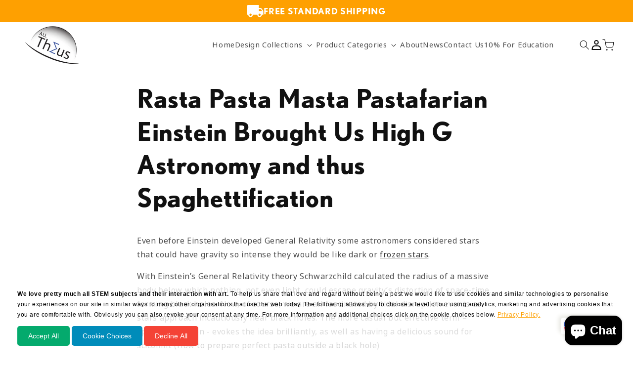

--- FILE ---
content_type: text/html; charset=utf-8
request_url: https://alltheus.com/pages/rasta-pasta-masta-einstein-brought-us-high-g-astronomy-and-thus-spaghettification
body_size: 28029
content:
<!doctype html>
<html class="no-js" lang="en">
  <head>

    <script>
  var wpShopifyTracking = {}

  

  
</script>

    
    <meta charset="utf-8">
    <meta http-equiv="X-UA-Compatible" content="IE=edge">
    <meta name="viewport" content="width=device-width,initial-scale=1">
    <meta name="theme-color" content="">
    <link rel="canonical" href="https://alltheus.com/pages/rasta-pasta-masta-einstein-brought-us-high-g-astronomy-and-thus-spaghettification">
    <link rel="preconnect" href="https://cdn.shopify.com" crossorigin>
    <link rel="stylesheet" href="https://unpkg.com/swiper@8/swiper-bundle.min.css"/>
    <link rel="stylesheet" href="https://use.typekit.net/cde6frs.css">
    <link rel="stylesheet" href="//code.jquery.com/ui/1.13.2/themes/base/jquery-ui.css">
    <script src="https://code.jquery.com/jquery-3.6.0.js"></script>
    <script src="https://code.jquery.com/ui/1.13.2/jquery-ui.js"></script>
    <script>
    window.dataLayer = window.dataLayer || [];
</script>

    <!-- Google tag (gtag.js) -->
<script async src="https://www.googletagmanager.com/gtag/js?id=G-V6KTQ9PBVF"></script>
<script>
  window.dataLayer = window.dataLayer || [];
  function gtag(){dataLayer.push(arguments);}
  gtag('js', new Date());

  gtag('config', 'G-V6KTQ9PBVF');
</script>

    <!-- Google Tag Manager -->
<script>(function(w,d,s,l,i){w[l]=w[l]||[];w[l].push({'gtm.start':
new Date().getTime(),event:'gtm.js'});var f=d.getElementsByTagName(s)[0],
j=d.createElement(s),dl=l!='dataLayer'?'&l='+l:'';j.async=true;j.src=
'https://www.googletagmanager.com/gtm.js?id='+i+dl;f.parentNode.insertBefore(j,f);
})(window,document,'script','dataLayer','GTM-M7HSDMF');</script>
<!-- End Google Tag Manager --><link rel="icon" type="image/png" href="//alltheus.com/cdn/shop/files/logo_360x_2x_49ce355e-3fec-4fe0-8b7b-8f06b65ae5b3.png?crop=center&height=32&v=1667345876&width=32"><link rel="preconnect" href="https://fonts.shopifycdn.com" crossorigin><title>
      Rasta Pasta Masta Pastafarian Einstein Brought Us High G Astronomy and
 &ndash; https://alltheus.com/</title>

    
      <meta name="description" content="Even before Einstein developed General Relativity some astronomers considered stars that could have gravity so intense they would be like dark or frozen stars. With Einstein’s General Relativity theory Schwarzchild calculated the radius of a massive body below which nothing, not even light, could escape gravity’s disto">
    

    

<meta property="og:site_name" content="https://alltheus.com/">
<meta property="og:url" content="https://alltheus.com/pages/rasta-pasta-masta-einstein-brought-us-high-g-astronomy-and-thus-spaghettification">
<meta property="og:title" content="Rasta Pasta Masta Pastafarian Einstein Brought Us High G Astronomy and">
<meta property="og:type" content="website">
<meta property="og:description" content="Even before Einstein developed General Relativity some astronomers considered stars that could have gravity so intense they would be like dark or frozen stars. With Einstein’s General Relativity theory Schwarzchild calculated the radius of a massive body below which nothing, not even light, could escape gravity’s disto"><meta name="twitter:site" content="@AllTheusOnLBD"><meta name="twitter:card" content="summary_large_image">
<meta name="twitter:title" content="Rasta Pasta Masta Pastafarian Einstein Brought Us High G Astronomy and">
<meta name="twitter:description" content="Even before Einstein developed General Relativity some astronomers considered stars that could have gravity so intense they would be like dark or frozen stars. With Einstein’s General Relativity theory Schwarzchild calculated the radius of a massive body below which nothing, not even light, could escape gravity’s disto">


    <script src="//alltheus.com/cdn/shop/t/21/assets/global.js?v=24850326154503943211657217511" defer="defer"></script>
    <script>window.performance && window.performance.mark && window.performance.mark('shopify.content_for_header.start');</script><meta name="google-site-verification" content="Wn5f482g_CI6cKSLopq03LVTBeooa70Is3D9XA7O9_I">
<meta name="google-site-verification" content="NtF7C6dpfDr45rbBrGRcI5TRppvmvZub--wi3bWxx-A">
<meta name="google-site-verification" content="wY5QacobF_qc-BcrXX4dG2Ia7UtFI22JhJ0FDPaW-NM">
<meta name="facebook-domain-verification" content="sdhyoafe2su0dkb3s7rd90wniq14s6">
<meta id="shopify-digital-wallet" name="shopify-digital-wallet" content="/51359842481/digital_wallets/dialog">
<meta name="shopify-checkout-api-token" content="de6b317dfe604e932efcd1c1c9e61145">
<script async="async" src="/checkouts/internal/preloads.js?locale=en-US"></script>
<link rel="preconnect" href="https://shop.app" crossorigin="anonymous">
<script async="async" src="https://shop.app/checkouts/internal/preloads.js?locale=en-US&shop_id=51359842481" crossorigin="anonymous"></script>
<script id="apple-pay-shop-capabilities" type="application/json">{"shopId":51359842481,"countryCode":"AU","currencyCode":"USD","merchantCapabilities":["supports3DS"],"merchantId":"gid:\/\/shopify\/Shop\/51359842481","merchantName":"https:\/\/alltheus.com\/","requiredBillingContactFields":["postalAddress","email","phone"],"requiredShippingContactFields":["postalAddress","email","phone"],"shippingType":"shipping","supportedNetworks":["visa","masterCard","amex","jcb"],"total":{"type":"pending","label":"https:\/\/alltheus.com\/","amount":"1.00"},"shopifyPaymentsEnabled":true,"supportsSubscriptions":true}</script>
<script id="shopify-features" type="application/json">{"accessToken":"de6b317dfe604e932efcd1c1c9e61145","betas":["rich-media-storefront-analytics"],"domain":"alltheus.com","predictiveSearch":true,"shopId":51359842481,"locale":"en"}</script>
<script>var Shopify = Shopify || {};
Shopify.shop = "https-alltheus-com.myshopify.com";
Shopify.locale = "en";
Shopify.currency = {"active":"USD","rate":"1.0"};
Shopify.country = "US";
Shopify.theme = {"name":"Alltheus | Wishpond","id":130662564017,"schema_name":"Dawn","schema_version":"6.0.2","theme_store_id":null,"role":"main"};
Shopify.theme.handle = "null";
Shopify.theme.style = {"id":null,"handle":null};
Shopify.cdnHost = "alltheus.com/cdn";
Shopify.routes = Shopify.routes || {};
Shopify.routes.root = "/";</script>
<script type="module">!function(o){(o.Shopify=o.Shopify||{}).modules=!0}(window);</script>
<script>!function(o){function n(){var o=[];function n(){o.push(Array.prototype.slice.apply(arguments))}return n.q=o,n}var t=o.Shopify=o.Shopify||{};t.loadFeatures=n(),t.autoloadFeatures=n()}(window);</script>
<script>
  window.ShopifyPay = window.ShopifyPay || {};
  window.ShopifyPay.apiHost = "shop.app\/pay";
  window.ShopifyPay.redirectState = null;
</script>
<script id="shop-js-analytics" type="application/json">{"pageType":"page"}</script>
<script defer="defer" async type="module" src="//alltheus.com/cdn/shopifycloud/shop-js/modules/v2/client.init-shop-cart-sync_C5BV16lS.en.esm.js"></script>
<script defer="defer" async type="module" src="//alltheus.com/cdn/shopifycloud/shop-js/modules/v2/chunk.common_CygWptCX.esm.js"></script>
<script type="module">
  await import("//alltheus.com/cdn/shopifycloud/shop-js/modules/v2/client.init-shop-cart-sync_C5BV16lS.en.esm.js");
await import("//alltheus.com/cdn/shopifycloud/shop-js/modules/v2/chunk.common_CygWptCX.esm.js");

  window.Shopify.SignInWithShop?.initShopCartSync?.({"fedCMEnabled":true,"windoidEnabled":true});

</script>
<script>
  window.Shopify = window.Shopify || {};
  if (!window.Shopify.featureAssets) window.Shopify.featureAssets = {};
  window.Shopify.featureAssets['shop-js'] = {"shop-cart-sync":["modules/v2/client.shop-cart-sync_ZFArdW7E.en.esm.js","modules/v2/chunk.common_CygWptCX.esm.js"],"init-fed-cm":["modules/v2/client.init-fed-cm_CmiC4vf6.en.esm.js","modules/v2/chunk.common_CygWptCX.esm.js"],"shop-button":["modules/v2/client.shop-button_tlx5R9nI.en.esm.js","modules/v2/chunk.common_CygWptCX.esm.js"],"shop-cash-offers":["modules/v2/client.shop-cash-offers_DOA2yAJr.en.esm.js","modules/v2/chunk.common_CygWptCX.esm.js","modules/v2/chunk.modal_D71HUcav.esm.js"],"init-windoid":["modules/v2/client.init-windoid_sURxWdc1.en.esm.js","modules/v2/chunk.common_CygWptCX.esm.js"],"shop-toast-manager":["modules/v2/client.shop-toast-manager_ClPi3nE9.en.esm.js","modules/v2/chunk.common_CygWptCX.esm.js"],"init-shop-email-lookup-coordinator":["modules/v2/client.init-shop-email-lookup-coordinator_B8hsDcYM.en.esm.js","modules/v2/chunk.common_CygWptCX.esm.js"],"init-shop-cart-sync":["modules/v2/client.init-shop-cart-sync_C5BV16lS.en.esm.js","modules/v2/chunk.common_CygWptCX.esm.js"],"avatar":["modules/v2/client.avatar_BTnouDA3.en.esm.js"],"pay-button":["modules/v2/client.pay-button_FdsNuTd3.en.esm.js","modules/v2/chunk.common_CygWptCX.esm.js"],"init-customer-accounts":["modules/v2/client.init-customer-accounts_DxDtT_ad.en.esm.js","modules/v2/client.shop-login-button_C5VAVYt1.en.esm.js","modules/v2/chunk.common_CygWptCX.esm.js","modules/v2/chunk.modal_D71HUcav.esm.js"],"init-shop-for-new-customer-accounts":["modules/v2/client.init-shop-for-new-customer-accounts_ChsxoAhi.en.esm.js","modules/v2/client.shop-login-button_C5VAVYt1.en.esm.js","modules/v2/chunk.common_CygWptCX.esm.js","modules/v2/chunk.modal_D71HUcav.esm.js"],"shop-login-button":["modules/v2/client.shop-login-button_C5VAVYt1.en.esm.js","modules/v2/chunk.common_CygWptCX.esm.js","modules/v2/chunk.modal_D71HUcav.esm.js"],"init-customer-accounts-sign-up":["modules/v2/client.init-customer-accounts-sign-up_CPSyQ0Tj.en.esm.js","modules/v2/client.shop-login-button_C5VAVYt1.en.esm.js","modules/v2/chunk.common_CygWptCX.esm.js","modules/v2/chunk.modal_D71HUcav.esm.js"],"shop-follow-button":["modules/v2/client.shop-follow-button_Cva4Ekp9.en.esm.js","modules/v2/chunk.common_CygWptCX.esm.js","modules/v2/chunk.modal_D71HUcav.esm.js"],"checkout-modal":["modules/v2/client.checkout-modal_BPM8l0SH.en.esm.js","modules/v2/chunk.common_CygWptCX.esm.js","modules/v2/chunk.modal_D71HUcav.esm.js"],"lead-capture":["modules/v2/client.lead-capture_Bi8yE_yS.en.esm.js","modules/v2/chunk.common_CygWptCX.esm.js","modules/v2/chunk.modal_D71HUcav.esm.js"],"shop-login":["modules/v2/client.shop-login_D6lNrXab.en.esm.js","modules/v2/chunk.common_CygWptCX.esm.js","modules/v2/chunk.modal_D71HUcav.esm.js"],"payment-terms":["modules/v2/client.payment-terms_CZxnsJam.en.esm.js","modules/v2/chunk.common_CygWptCX.esm.js","modules/v2/chunk.modal_D71HUcav.esm.js"]};
</script>
<script>(function() {
  var isLoaded = false;
  function asyncLoad() {
    if (isLoaded) return;
    isLoaded = true;
    var urls = ["https:\/\/cookie-bar.salessquad.co.uk\/scripts\/fcb_71ecbd6507b98836af7cf4c0ea9d23bc.js?shop=https-alltheus-com.myshopify.com","https:\/\/cdn.shopify.com\/s\/files\/1\/0513\/5984\/2481\/t\/15\/assets\/globo.menu.init.js?v=1637326800\u0026shop=https-alltheus-com.myshopify.com","https:\/\/cdn.shopify.com\/s\/files\/1\/0449\/2568\/1820\/t\/4\/assets\/booster_currency.js?v=1624978055\u0026shop=https-alltheus-com.myshopify.com","\/\/cdn.shopify.com\/proxy\/123e848bb97d0a68f538395222627b9f8b7a45e06ddcc6db9aee62ffad1661bc\/static.cdn.printful.com\/static\/js\/external\/shopify-product-customizer.js?v=0.28\u0026shop=https-alltheus-com.myshopify.com\u0026sp-cache-control=cHVibGljLCBtYXgtYWdlPTkwMA","\/\/cdn.wishpond.net\/connect.js?merchantId=1586813\u0026writeKey=f716a24176c7\u0026shop=https-alltheus-com.myshopify.com","https:\/\/getwinback.com\/new-winback\/assets\/js\/winback.js?shop=https-alltheus-com.myshopify.com"];
    for (var i = 0; i < urls.length; i++) {
      var s = document.createElement('script');
      s.type = 'text/javascript';
      s.async = true;
      s.src = urls[i];
      var x = document.getElementsByTagName('script')[0];
      x.parentNode.insertBefore(s, x);
    }
  };
  if(window.attachEvent) {
    window.attachEvent('onload', asyncLoad);
  } else {
    window.addEventListener('load', asyncLoad, false);
  }
})();</script>
<script id="__st">var __st={"a":51359842481,"offset":-18000,"reqid":"d2042229-0f47-48e2-8fab-6a3912350a99-1768659766","pageurl":"alltheus.com\/pages\/rasta-pasta-masta-einstein-brought-us-high-g-astronomy-and-thus-spaghettification","s":"pages-91627552945","u":"cb969d291982","p":"page","rtyp":"page","rid":91627552945};</script>
<script>window.ShopifyPaypalV4VisibilityTracking = true;</script>
<script id="captcha-bootstrap">!function(){'use strict';const t='contact',e='account',n='new_comment',o=[[t,t],['blogs',n],['comments',n],[t,'customer']],c=[[e,'customer_login'],[e,'guest_login'],[e,'recover_customer_password'],[e,'create_customer']],r=t=>t.map((([t,e])=>`form[action*='/${t}']:not([data-nocaptcha='true']) input[name='form_type'][value='${e}']`)).join(','),a=t=>()=>t?[...document.querySelectorAll(t)].map((t=>t.form)):[];function s(){const t=[...o],e=r(t);return a(e)}const i='password',u='form_key',d=['recaptcha-v3-token','g-recaptcha-response','h-captcha-response',i],f=()=>{try{return window.sessionStorage}catch{return}},m='__shopify_v',_=t=>t.elements[u];function p(t,e,n=!1){try{const o=window.sessionStorage,c=JSON.parse(o.getItem(e)),{data:r}=function(t){const{data:e,action:n}=t;return t[m]||n?{data:e,action:n}:{data:t,action:n}}(c);for(const[e,n]of Object.entries(r))t.elements[e]&&(t.elements[e].value=n);n&&o.removeItem(e)}catch(o){console.error('form repopulation failed',{error:o})}}const l='form_type',E='cptcha';function T(t){t.dataset[E]=!0}const w=window,h=w.document,L='Shopify',v='ce_forms',y='captcha';let A=!1;((t,e)=>{const n=(g='f06e6c50-85a8-45c8-87d0-21a2b65856fe',I='https://cdn.shopify.com/shopifycloud/storefront-forms-hcaptcha/ce_storefront_forms_captcha_hcaptcha.v1.5.2.iife.js',D={infoText:'Protected by hCaptcha',privacyText:'Privacy',termsText:'Terms'},(t,e,n)=>{const o=w[L][v],c=o.bindForm;if(c)return c(t,g,e,D).then(n);var r;o.q.push([[t,g,e,D],n]),r=I,A||(h.body.append(Object.assign(h.createElement('script'),{id:'captcha-provider',async:!0,src:r})),A=!0)});var g,I,D;w[L]=w[L]||{},w[L][v]=w[L][v]||{},w[L][v].q=[],w[L][y]=w[L][y]||{},w[L][y].protect=function(t,e){n(t,void 0,e),T(t)},Object.freeze(w[L][y]),function(t,e,n,w,h,L){const[v,y,A,g]=function(t,e,n){const i=e?o:[],u=t?c:[],d=[...i,...u],f=r(d),m=r(i),_=r(d.filter((([t,e])=>n.includes(e))));return[a(f),a(m),a(_),s()]}(w,h,L),I=t=>{const e=t.target;return e instanceof HTMLFormElement?e:e&&e.form},D=t=>v().includes(t);t.addEventListener('submit',(t=>{const e=I(t);if(!e)return;const n=D(e)&&!e.dataset.hcaptchaBound&&!e.dataset.recaptchaBound,o=_(e),c=g().includes(e)&&(!o||!o.value);(n||c)&&t.preventDefault(),c&&!n&&(function(t){try{if(!f())return;!function(t){const e=f();if(!e)return;const n=_(t);if(!n)return;const o=n.value;o&&e.removeItem(o)}(t);const e=Array.from(Array(32),(()=>Math.random().toString(36)[2])).join('');!function(t,e){_(t)||t.append(Object.assign(document.createElement('input'),{type:'hidden',name:u})),t.elements[u].value=e}(t,e),function(t,e){const n=f();if(!n)return;const o=[...t.querySelectorAll(`input[type='${i}']`)].map((({name:t})=>t)),c=[...d,...o],r={};for(const[a,s]of new FormData(t).entries())c.includes(a)||(r[a]=s);n.setItem(e,JSON.stringify({[m]:1,action:t.action,data:r}))}(t,e)}catch(e){console.error('failed to persist form',e)}}(e),e.submit())}));const S=(t,e)=>{t&&!t.dataset[E]&&(n(t,e.some((e=>e===t))),T(t))};for(const o of['focusin','change'])t.addEventListener(o,(t=>{const e=I(t);D(e)&&S(e,y())}));const B=e.get('form_key'),M=e.get(l),P=B&&M;t.addEventListener('DOMContentLoaded',(()=>{const t=y();if(P)for(const e of t)e.elements[l].value===M&&p(e,B);[...new Set([...A(),...v().filter((t=>'true'===t.dataset.shopifyCaptcha))])].forEach((e=>S(e,t)))}))}(h,new URLSearchParams(w.location.search),n,t,e,['guest_login'])})(!0,!0)}();</script>
<script integrity="sha256-4kQ18oKyAcykRKYeNunJcIwy7WH5gtpwJnB7kiuLZ1E=" data-source-attribution="shopify.loadfeatures" defer="defer" src="//alltheus.com/cdn/shopifycloud/storefront/assets/storefront/load_feature-a0a9edcb.js" crossorigin="anonymous"></script>
<script crossorigin="anonymous" defer="defer" src="//alltheus.com/cdn/shopifycloud/storefront/assets/shopify_pay/storefront-65b4c6d7.js?v=20250812"></script>
<script data-source-attribution="shopify.dynamic_checkout.dynamic.init">var Shopify=Shopify||{};Shopify.PaymentButton=Shopify.PaymentButton||{isStorefrontPortableWallets:!0,init:function(){window.Shopify.PaymentButton.init=function(){};var t=document.createElement("script");t.src="https://alltheus.com/cdn/shopifycloud/portable-wallets/latest/portable-wallets.en.js",t.type="module",document.head.appendChild(t)}};
</script>
<script data-source-attribution="shopify.dynamic_checkout.buyer_consent">
  function portableWalletsHideBuyerConsent(e){var t=document.getElementById("shopify-buyer-consent"),n=document.getElementById("shopify-subscription-policy-button");t&&n&&(t.classList.add("hidden"),t.setAttribute("aria-hidden","true"),n.removeEventListener("click",e))}function portableWalletsShowBuyerConsent(e){var t=document.getElementById("shopify-buyer-consent"),n=document.getElementById("shopify-subscription-policy-button");t&&n&&(t.classList.remove("hidden"),t.removeAttribute("aria-hidden"),n.addEventListener("click",e))}window.Shopify?.PaymentButton&&(window.Shopify.PaymentButton.hideBuyerConsent=portableWalletsHideBuyerConsent,window.Shopify.PaymentButton.showBuyerConsent=portableWalletsShowBuyerConsent);
</script>
<script data-source-attribution="shopify.dynamic_checkout.cart.bootstrap">document.addEventListener("DOMContentLoaded",(function(){function t(){return document.querySelector("shopify-accelerated-checkout-cart, shopify-accelerated-checkout")}if(t())Shopify.PaymentButton.init();else{new MutationObserver((function(e,n){t()&&(Shopify.PaymentButton.init(),n.disconnect())})).observe(document.body,{childList:!0,subtree:!0})}}));
</script>
<link id="shopify-accelerated-checkout-styles" rel="stylesheet" media="screen" href="https://alltheus.com/cdn/shopifycloud/portable-wallets/latest/accelerated-checkout-backwards-compat.css" crossorigin="anonymous">
<style id="shopify-accelerated-checkout-cart">
        #shopify-buyer-consent {
  margin-top: 1em;
  display: inline-block;
  width: 100%;
}

#shopify-buyer-consent.hidden {
  display: none;
}

#shopify-subscription-policy-button {
  background: none;
  border: none;
  padding: 0;
  text-decoration: underline;
  font-size: inherit;
  cursor: pointer;
}

#shopify-subscription-policy-button::before {
  box-shadow: none;
}

      </style>
<script id="sections-script" data-sections="header,custom-footer" defer="defer" src="//alltheus.com/cdn/shop/t/21/compiled_assets/scripts.js?v=5026"></script>
<script>window.performance && window.performance.mark && window.performance.mark('shopify.content_for_header.end');</script>


    <style data-shopify>
      @font-face {
  font-family: Assistant;
  font-weight: 400;
  font-style: normal;
  font-display: swap;
  src: url("//alltheus.com/cdn/fonts/assistant/assistant_n4.9120912a469cad1cc292572851508ca49d12e768.woff2") format("woff2"),
       url("//alltheus.com/cdn/fonts/assistant/assistant_n4.6e9875ce64e0fefcd3f4446b7ec9036b3ddd2985.woff") format("woff");
}

      @font-face {
  font-family: Assistant;
  font-weight: 700;
  font-style: normal;
  font-display: swap;
  src: url("//alltheus.com/cdn/fonts/assistant/assistant_n7.bf44452348ec8b8efa3aa3068825305886b1c83c.woff2") format("woff2"),
       url("//alltheus.com/cdn/fonts/assistant/assistant_n7.0c887fee83f6b3bda822f1150b912c72da0f7b64.woff") format("woff");
}

      
      
      @font-face {
  font-family: Assistant;
  font-weight: 400;
  font-style: normal;
  font-display: swap;
  src: url("//alltheus.com/cdn/fonts/assistant/assistant_n4.9120912a469cad1cc292572851508ca49d12e768.woff2") format("woff2"),
       url("//alltheus.com/cdn/fonts/assistant/assistant_n4.6e9875ce64e0fefcd3f4446b7ec9036b3ddd2985.woff") format("woff");
}


      :root {
        --font-body-family: 'noto-sans', sans-serif;
        --font-body-style: normal;
        --font-body-weight: 400;
        --font-body-weight-bold: 700;

        --font-heading-family: 'nobel', sans-serif;
        --font-heading-style: normal;
        --font-heading-weight: 700;

        --font-body-scale: 1.0;
        --font-heading-scale: 1.0;

        --color-base-text: 17, 17, 17;
        
        --color-shadow: 17, 17, 17;
        --color-base-background-1: 255, 255, 255;
        --color-base-background-2: 243, 243, 243;
        --color-base-solid-button-labels: 255, 255, 255;
        --color-base-outline-button-labels: 18, 18, 18;
        --color-base-accent-1: 18, 18, 18;
        --color-base-accent-2: 51, 79, 180;
        --payment-terms-background-color: #ffffff;

        --gradient-base-background-1: #ffffff;
        --gradient-base-background-2: #f3f3f3;
        --gradient-base-accent-1: #121212;
        --gradient-base-accent-2: #334fb4;

        --media-padding: px;
        --media-border-opacity: 0.05;
        --media-border-width: 1px;
        --media-radius: 0px;
        --media-shadow-opacity: 0.0;
        --media-shadow-horizontal-offset: 0px;
        --media-shadow-vertical-offset: 4px;
        --media-shadow-blur-radius: 5px;
        --media-shadow-visible: 0;

        --page-width: 160rem;
        --page-width-margin: 0rem;

        --card-image-padding: 0.0rem;
        --card-corner-radius: 0.0rem;
        --card-text-alignment: left;
        --card-border-width: 0.0rem;
        --card-border-opacity: 0.1;
        --card-shadow-opacity: 0.0;
        --card-shadow-visible: 0;
        --card-shadow-horizontal-offset: 0.0rem;
        --card-shadow-vertical-offset: 0.4rem;
        --card-shadow-blur-radius: 0.5rem;

        --badge-corner-radius: 4.0rem;

        --popup-border-width: 1px;
        --popup-border-opacity: 0.1;
        --popup-corner-radius: 0px;
        --popup-shadow-opacity: 0.0;
        --popup-shadow-horizontal-offset: 0px;
        --popup-shadow-vertical-offset: 4px;
        --popup-shadow-blur-radius: 5px;

        --drawer-border-width: 1px;
        --drawer-border-opacity: 0.1;
        --drawer-shadow-opacity: 0.0;
        --drawer-shadow-horizontal-offset: 0px;
        --drawer-shadow-vertical-offset: 4px;
        --drawer-shadow-blur-radius: 5px;

        --spacing-sections-desktop: 0px;
        --spacing-sections-mobile: 0px;

        --grid-desktop-vertical-spacing: 8px;
        --grid-desktop-horizontal-spacing: 8px;
        --grid-mobile-vertical-spacing: 4px;
        --grid-mobile-horizontal-spacing: 4px;

        --text-boxes-border-opacity: 0.1;
        --text-boxes-border-width: 0px;
        --text-boxes-radius: 0px;
        --text-boxes-shadow-opacity: 0.0;
        --text-boxes-shadow-visible: 0;
        --text-boxes-shadow-horizontal-offset: 0px;
        --text-boxes-shadow-vertical-offset: 4px;
        --text-boxes-shadow-blur-radius: 5px;

        --buttons-radius: 0px;
        --buttons-radius-outset: 0px;
        --buttons-border-width: 1px;
        --buttons-border-opacity: 1.0;
        --buttons-shadow-opacity: 0.0;
        --buttons-shadow-visible: 0;
        --buttons-shadow-horizontal-offset: 0px;
        --buttons-shadow-vertical-offset: 4px;
        --buttons-shadow-blur-radius: 5px;
        --buttons-border-offset: 0px;

        --inputs-radius: 0px;
        --inputs-border-width: 1px;
        --inputs-border-opacity: 0.55;
        --inputs-shadow-opacity: 0.0;
        --inputs-shadow-horizontal-offset: 0px;
        --inputs-margin-offset: 0px;
        --inputs-shadow-vertical-offset: 4px;
        --inputs-shadow-blur-radius: 5px;
        --inputs-radius-outset: 0px;

        --variant-pills-radius: 40px;
        --variant-pills-border-width: 1px;
        --variant-pills-border-opacity: 0.55;
        --variant-pills-shadow-opacity: 0.0;
        --variant-pills-shadow-horizontal-offset: 0px;
        --variant-pills-shadow-vertical-offset: 4px;
        --variant-pills-shadow-blur-radius: 5px;
      }

      *,
      *::before,
      *::after {
        box-sizing: inherit;
      }

      html {
        box-sizing: border-box;
        font-size: calc(var(--font-body-scale) * 62.5%);
        height: 100%;
      }

      body {
        display: grid;
        grid-template-rows: auto auto 1fr auto;
        grid-template-columns: 100%;
        min-height: 100%;
        margin: 0;
        font-size: 1.5rem;
        letter-spacing: 0.06rem;
        line-height: calc(1 + 0.8 / var(--font-body-scale));
        font-family: var(--font-body-family);
        font-style: var(--font-body-style);
        font-weight: var(--font-body-weight);
      }

      @media screen and (min-width: 750px) {
        body {
          font-size: 1.6rem;
        }
      }

       
          .header__icon svg path {
            stroke: #111111;
          }
          
          .list-social__link svg {
            color: #FFFFFF;
          }
      
    </style>

    <link href="//alltheus.com/cdn/shop/t/21/assets/base.css?v=126460696669054116871667346256" rel="stylesheet" type="text/css" media="all" />
<link rel="preload" as="font" href="//alltheus.com/cdn/fonts/assistant/assistant_n4.9120912a469cad1cc292572851508ca49d12e768.woff2" type="font/woff2" crossorigin><link rel="preload" as="font" href="//alltheus.com/cdn/fonts/assistant/assistant_n4.9120912a469cad1cc292572851508ca49d12e768.woff2" type="font/woff2" crossorigin><link rel="stylesheet" href="//alltheus.com/cdn/shop/t/21/assets/component-predictive-search.css?v=165644661289088488651657217511" media="print" onload="this.media='all'"><script>document.documentElement.className = document.documentElement.className.replace('no-js', 'js');
    if (Shopify.designMode) {
      document.documentElement.classList.add('shopify-design-mode');
    }
    </script>
    
    
    <script async="async" src="//cdn.wishpond.net/connect.js?merchantId=1586813&amp;writeKey=f716a24176c7" type="text/javascript"></script>

    <!-- Google tag (gtag.js) -->
    <script async src="https://www.googletagmanager.com/gtag/js?id=G-V6KTQ9PBVF"></script>
    <script>
      window.dataLayer = window.dataLayer || [];
      function gtag(){dataLayer.push(arguments);}
      gtag('js', new Date());    
      gtag('config', 'G-V6KTQ9PBVF');
      window['ga-disable-G-V6KTQ9PBVF'] = false;
    </script>

     <!-- Google tag (gtag.js) -->
    <script async src="https://www.googletagmanager.com/gtag/js?id=G-DZTS1DQQVR"></script>
      <script>
      window.dataLayer = window.dataLayer || [];
      function gtag(){dataLayer.push(arguments);}
      gtag('js', new Date());    
      gtag('config', 'G-DZTS1DQQVR');
      window['ga-disable-G-DZTS1DQQVR'] = true;
    </script>
    
    <script>
      const enable_google = () =>{
        window['ga-disable-G-V6KTQ9PBVF'] = true;
        window['ga-disable-G-DZTS1DQQVR'] = false;
      }
      const disable_google = () => {
        window['ga-disable-G-V6KTQ9PBVF'] = false;
        window['ga-disable-G-DZTS1DQQVR'] = true;
      }
      const getBannerEl = () => document.getElementById('cookie-consent-banner');
      const hideBanner = (res) => { getBannerEl().style.display = 'none'; }
      const showBanner = () =>{ getBannerEl().style.display = 'block';}
      const choices = () => {document.getElementById('options-cookies').style.display = 'block';}
      const cancel_choices = () =>  {document.getElementById('options-cookies').style.display = 'none';}
      const save_choices = () =>{
        let marketing   = document.getElementById('marketing').checked;
        let preferences = document.getElementById('preferences').checked;
        let analytics   = document.getElementById('analytics').checked;
        let sale_data   = document.getElementById('sale_data').checked;

        analytics == false ? disable_google() : enable_google();        
        
        window.Shopify.customerPrivacy.setTrackingConsent({
          "analytics":    analytics,
          "marketing":    marketing,
          "preferences":  preferences,
          "sale_of_data": sale_data,
        },
            () => hideBanner()
        ); 
      }
      const handleAccept = (e) => {
        enable_google();
        window.Shopify.customerPrivacy.setTrackingConsent(true, hideBanner);
        document.addEventListener('trackingConsentAccepted',function() {
          console.log('trackingConsentAccepted event fired');
        });
      }

      const handleDecline = () => {
        disable_google();
        window.Shopify.customerPrivacy.setTrackingConsent(false,hideBanner); 
      }

      let initCookieBanner = () => {
          //console.log(window.Shopify.customerPrivacy.currentVisitorConsent())
          if(window.Shopify.customerPrivacy.userCanBeTracked() &&  window.Shopify.customerPrivacy.getTrackingConsent() === 'no_interaction')
            showBanner();
      }
        
      window.Shopify.loadFeatures([{
          name: 'consent-tracking-api',
          version: '0.1',
        }],
      function(error) {
        if (error) {
          throw error;
        }
        initCookieBanner();
      });
  </script>
<script src="https://cdn.shopify.com/extensions/7bc9bb47-adfa-4267-963e-cadee5096caf/inbox-1252/assets/inbox-chat-loader.js" type="text/javascript" defer="defer"></script>
<script src="https://cdn.shopify.com/extensions/a9a32278-85fd-435d-a2e4-15afbc801656/nova-multi-currency-converter-1/assets/nova-cur-app-embed.js" type="text/javascript" defer="defer"></script>
<link href="https://cdn.shopify.com/extensions/a9a32278-85fd-435d-a2e4-15afbc801656/nova-multi-currency-converter-1/assets/nova-cur.css" rel="stylesheet" type="text/css" media="all">
<link href="https://monorail-edge.shopifysvc.com" rel="dns-prefetch">
<script>(function(){if ("sendBeacon" in navigator && "performance" in window) {try {var session_token_from_headers = performance.getEntriesByType('navigation')[0].serverTiming.find(x => x.name == '_s').description;} catch {var session_token_from_headers = undefined;}var session_cookie_matches = document.cookie.match(/_shopify_s=([^;]*)/);var session_token_from_cookie = session_cookie_matches && session_cookie_matches.length === 2 ? session_cookie_matches[1] : "";var session_token = session_token_from_headers || session_token_from_cookie || "";function handle_abandonment_event(e) {var entries = performance.getEntries().filter(function(entry) {return /monorail-edge.shopifysvc.com/.test(entry.name);});if (!window.abandonment_tracked && entries.length === 0) {window.abandonment_tracked = true;var currentMs = Date.now();var navigation_start = performance.timing.navigationStart;var payload = {shop_id: 51359842481,url: window.location.href,navigation_start,duration: currentMs - navigation_start,session_token,page_type: "page"};window.navigator.sendBeacon("https://monorail-edge.shopifysvc.com/v1/produce", JSON.stringify({schema_id: "online_store_buyer_site_abandonment/1.1",payload: payload,metadata: {event_created_at_ms: currentMs,event_sent_at_ms: currentMs}}));}}window.addEventListener('pagehide', handle_abandonment_event);}}());</script>
<script id="web-pixels-manager-setup">(function e(e,d,r,n,o){if(void 0===o&&(o={}),!Boolean(null===(a=null===(i=window.Shopify)||void 0===i?void 0:i.analytics)||void 0===a?void 0:a.replayQueue)){var i,a;window.Shopify=window.Shopify||{};var t=window.Shopify;t.analytics=t.analytics||{};var s=t.analytics;s.replayQueue=[],s.publish=function(e,d,r){return s.replayQueue.push([e,d,r]),!0};try{self.performance.mark("wpm:start")}catch(e){}var l=function(){var e={modern:/Edge?\/(1{2}[4-9]|1[2-9]\d|[2-9]\d{2}|\d{4,})\.\d+(\.\d+|)|Firefox\/(1{2}[4-9]|1[2-9]\d|[2-9]\d{2}|\d{4,})\.\d+(\.\d+|)|Chrom(ium|e)\/(9{2}|\d{3,})\.\d+(\.\d+|)|(Maci|X1{2}).+ Version\/(15\.\d+|(1[6-9]|[2-9]\d|\d{3,})\.\d+)([,.]\d+|)( \(\w+\)|)( Mobile\/\w+|) Safari\/|Chrome.+OPR\/(9{2}|\d{3,})\.\d+\.\d+|(CPU[ +]OS|iPhone[ +]OS|CPU[ +]iPhone|CPU IPhone OS|CPU iPad OS)[ +]+(15[._]\d+|(1[6-9]|[2-9]\d|\d{3,})[._]\d+)([._]\d+|)|Android:?[ /-](13[3-9]|1[4-9]\d|[2-9]\d{2}|\d{4,})(\.\d+|)(\.\d+|)|Android.+Firefox\/(13[5-9]|1[4-9]\d|[2-9]\d{2}|\d{4,})\.\d+(\.\d+|)|Android.+Chrom(ium|e)\/(13[3-9]|1[4-9]\d|[2-9]\d{2}|\d{4,})\.\d+(\.\d+|)|SamsungBrowser\/([2-9]\d|\d{3,})\.\d+/,legacy:/Edge?\/(1[6-9]|[2-9]\d|\d{3,})\.\d+(\.\d+|)|Firefox\/(5[4-9]|[6-9]\d|\d{3,})\.\d+(\.\d+|)|Chrom(ium|e)\/(5[1-9]|[6-9]\d|\d{3,})\.\d+(\.\d+|)([\d.]+$|.*Safari\/(?![\d.]+ Edge\/[\d.]+$))|(Maci|X1{2}).+ Version\/(10\.\d+|(1[1-9]|[2-9]\d|\d{3,})\.\d+)([,.]\d+|)( \(\w+\)|)( Mobile\/\w+|) Safari\/|Chrome.+OPR\/(3[89]|[4-9]\d|\d{3,})\.\d+\.\d+|(CPU[ +]OS|iPhone[ +]OS|CPU[ +]iPhone|CPU IPhone OS|CPU iPad OS)[ +]+(10[._]\d+|(1[1-9]|[2-9]\d|\d{3,})[._]\d+)([._]\d+|)|Android:?[ /-](13[3-9]|1[4-9]\d|[2-9]\d{2}|\d{4,})(\.\d+|)(\.\d+|)|Mobile Safari.+OPR\/([89]\d|\d{3,})\.\d+\.\d+|Android.+Firefox\/(13[5-9]|1[4-9]\d|[2-9]\d{2}|\d{4,})\.\d+(\.\d+|)|Android.+Chrom(ium|e)\/(13[3-9]|1[4-9]\d|[2-9]\d{2}|\d{4,})\.\d+(\.\d+|)|Android.+(UC? ?Browser|UCWEB|U3)[ /]?(15\.([5-9]|\d{2,})|(1[6-9]|[2-9]\d|\d{3,})\.\d+)\.\d+|SamsungBrowser\/(5\.\d+|([6-9]|\d{2,})\.\d+)|Android.+MQ{2}Browser\/(14(\.(9|\d{2,})|)|(1[5-9]|[2-9]\d|\d{3,})(\.\d+|))(\.\d+|)|K[Aa][Ii]OS\/(3\.\d+|([4-9]|\d{2,})\.\d+)(\.\d+|)/},d=e.modern,r=e.legacy,n=navigator.userAgent;return n.match(d)?"modern":n.match(r)?"legacy":"unknown"}(),u="modern"===l?"modern":"legacy",c=(null!=n?n:{modern:"",legacy:""})[u],f=function(e){return[e.baseUrl,"/wpm","/b",e.hashVersion,"modern"===e.buildTarget?"m":"l",".js"].join("")}({baseUrl:d,hashVersion:r,buildTarget:u}),m=function(e){var d=e.version,r=e.bundleTarget,n=e.surface,o=e.pageUrl,i=e.monorailEndpoint;return{emit:function(e){var a=e.status,t=e.errorMsg,s=(new Date).getTime(),l=JSON.stringify({metadata:{event_sent_at_ms:s},events:[{schema_id:"web_pixels_manager_load/3.1",payload:{version:d,bundle_target:r,page_url:o,status:a,surface:n,error_msg:t},metadata:{event_created_at_ms:s}}]});if(!i)return console&&console.warn&&console.warn("[Web Pixels Manager] No Monorail endpoint provided, skipping logging."),!1;try{return self.navigator.sendBeacon.bind(self.navigator)(i,l)}catch(e){}var u=new XMLHttpRequest;try{return u.open("POST",i,!0),u.setRequestHeader("Content-Type","text/plain"),u.send(l),!0}catch(e){return console&&console.warn&&console.warn("[Web Pixels Manager] Got an unhandled error while logging to Monorail."),!1}}}}({version:r,bundleTarget:l,surface:e.surface,pageUrl:self.location.href,monorailEndpoint:e.monorailEndpoint});try{o.browserTarget=l,function(e){var d=e.src,r=e.async,n=void 0===r||r,o=e.onload,i=e.onerror,a=e.sri,t=e.scriptDataAttributes,s=void 0===t?{}:t,l=document.createElement("script"),u=document.querySelector("head"),c=document.querySelector("body");if(l.async=n,l.src=d,a&&(l.integrity=a,l.crossOrigin="anonymous"),s)for(var f in s)if(Object.prototype.hasOwnProperty.call(s,f))try{l.dataset[f]=s[f]}catch(e){}if(o&&l.addEventListener("load",o),i&&l.addEventListener("error",i),u)u.appendChild(l);else{if(!c)throw new Error("Did not find a head or body element to append the script");c.appendChild(l)}}({src:f,async:!0,onload:function(){if(!function(){var e,d;return Boolean(null===(d=null===(e=window.Shopify)||void 0===e?void 0:e.analytics)||void 0===d?void 0:d.initialized)}()){var d=window.webPixelsManager.init(e)||void 0;if(d){var r=window.Shopify.analytics;r.replayQueue.forEach((function(e){var r=e[0],n=e[1],o=e[2];d.publishCustomEvent(r,n,o)})),r.replayQueue=[],r.publish=d.publishCustomEvent,r.visitor=d.visitor,r.initialized=!0}}},onerror:function(){return m.emit({status:"failed",errorMsg:"".concat(f," has failed to load")})},sri:function(e){var d=/^sha384-[A-Za-z0-9+/=]+$/;return"string"==typeof e&&d.test(e)}(c)?c:"",scriptDataAttributes:o}),m.emit({status:"loading"})}catch(e){m.emit({status:"failed",errorMsg:(null==e?void 0:e.message)||"Unknown error"})}}})({shopId: 51359842481,storefrontBaseUrl: "https://alltheus.com",extensionsBaseUrl: "https://extensions.shopifycdn.com/cdn/shopifycloud/web-pixels-manager",monorailEndpoint: "https://monorail-edge.shopifysvc.com/unstable/produce_batch",surface: "storefront-renderer",enabledBetaFlags: ["2dca8a86"],webPixelsConfigList: [{"id":"1124630705","configuration":"{\"storeIdentity\":\"https-alltheus-com.myshopify.com\",\"baseURL\":\"https:\\\/\\\/api.printful.com\\\/shopify-pixels\"}","eventPayloadVersion":"v1","runtimeContext":"STRICT","scriptVersion":"74f275712857ab41bea9d998dcb2f9da","type":"APP","apiClientId":156624,"privacyPurposes":["ANALYTICS","MARKETING","SALE_OF_DATA"],"dataSharingAdjustments":{"protectedCustomerApprovalScopes":["read_customer_address","read_customer_email","read_customer_name","read_customer_personal_data","read_customer_phone"]}},{"id":"521830577","configuration":"{\"config\":\"{\\\"pixel_id\\\":\\\"G-V6KTQ9PBVF\\\",\\\"google_tag_ids\\\":[\\\"G-V6KTQ9PBVF\\\",\\\"AW-11071611435\\\",\\\"GT-PJ7P6JD\\\"],\\\"target_country\\\":\\\"US\\\",\\\"gtag_events\\\":[{\\\"type\\\":\\\"search\\\",\\\"action_label\\\":[\\\"G-V6KTQ9PBVF\\\",\\\"AW-11071611435\\\/iPvbCLT7g4oYEKvErZ8p\\\"]},{\\\"type\\\":\\\"begin_checkout\\\",\\\"action_label\\\":[\\\"G-V6KTQ9PBVF\\\",\\\"AW-11071611435\\\/XV3OCLH7g4oYEKvErZ8p\\\"]},{\\\"type\\\":\\\"view_item\\\",\\\"action_label\\\":[\\\"G-V6KTQ9PBVF\\\",\\\"AW-11071611435\\\/p8u-CKv7g4oYEKvErZ8p\\\",\\\"MC-47R88250F7\\\"]},{\\\"type\\\":\\\"purchase\\\",\\\"action_label\\\":[\\\"G-V6KTQ9PBVF\\\",\\\"AW-11071611435\\\/e4oLCO_3g4oYEKvErZ8p\\\",\\\"MC-47R88250F7\\\"]},{\\\"type\\\":\\\"page_view\\\",\\\"action_label\\\":[\\\"G-V6KTQ9PBVF\\\",\\\"AW-11071611435\\\/pERHCOz3g4oYEKvErZ8p\\\",\\\"MC-47R88250F7\\\"]},{\\\"type\\\":\\\"add_payment_info\\\",\\\"action_label\\\":[\\\"G-V6KTQ9PBVF\\\",\\\"AW-11071611435\\\/X-I9CLf7g4oYEKvErZ8p\\\"]},{\\\"type\\\":\\\"add_to_cart\\\",\\\"action_label\\\":[\\\"G-V6KTQ9PBVF\\\",\\\"AW-11071611435\\\/aQrMCK77g4oYEKvErZ8p\\\"]}],\\\"enable_monitoring_mode\\\":false}\"}","eventPayloadVersion":"v1","runtimeContext":"OPEN","scriptVersion":"b2a88bafab3e21179ed38636efcd8a93","type":"APP","apiClientId":1780363,"privacyPurposes":[],"dataSharingAdjustments":{"protectedCustomerApprovalScopes":["read_customer_address","read_customer_email","read_customer_name","read_customer_personal_data","read_customer_phone"]}},{"id":"215220401","configuration":"{\"pixel_id\":\"325900831459565\",\"pixel_type\":\"facebook_pixel\",\"metaapp_system_user_token\":\"-\"}","eventPayloadVersion":"v1","runtimeContext":"OPEN","scriptVersion":"ca16bc87fe92b6042fbaa3acc2fbdaa6","type":"APP","apiClientId":2329312,"privacyPurposes":["ANALYTICS","MARKETING","SALE_OF_DATA"],"dataSharingAdjustments":{"protectedCustomerApprovalScopes":["read_customer_address","read_customer_email","read_customer_name","read_customer_personal_data","read_customer_phone"]}},{"id":"82608305","configuration":"{\"tagID\":\"2613213823018\"}","eventPayloadVersion":"v1","runtimeContext":"STRICT","scriptVersion":"18031546ee651571ed29edbe71a3550b","type":"APP","apiClientId":3009811,"privacyPurposes":["ANALYTICS","MARKETING","SALE_OF_DATA"],"dataSharingAdjustments":{"protectedCustomerApprovalScopes":["read_customer_address","read_customer_email","read_customer_name","read_customer_personal_data","read_customer_phone"]}},{"id":"shopify-app-pixel","configuration":"{}","eventPayloadVersion":"v1","runtimeContext":"STRICT","scriptVersion":"0450","apiClientId":"shopify-pixel","type":"APP","privacyPurposes":["ANALYTICS","MARKETING"]},{"id":"shopify-custom-pixel","eventPayloadVersion":"v1","runtimeContext":"LAX","scriptVersion":"0450","apiClientId":"shopify-pixel","type":"CUSTOM","privacyPurposes":["ANALYTICS","MARKETING"]}],isMerchantRequest: false,initData: {"shop":{"name":"https:\/\/alltheus.com\/","paymentSettings":{"currencyCode":"USD"},"myshopifyDomain":"https-alltheus-com.myshopify.com","countryCode":"AU","storefrontUrl":"https:\/\/alltheus.com"},"customer":null,"cart":null,"checkout":null,"productVariants":[],"purchasingCompany":null},},"https://alltheus.com/cdn","fcfee988w5aeb613cpc8e4bc33m6693e112",{"modern":"","legacy":""},{"shopId":"51359842481","storefrontBaseUrl":"https:\/\/alltheus.com","extensionBaseUrl":"https:\/\/extensions.shopifycdn.com\/cdn\/shopifycloud\/web-pixels-manager","surface":"storefront-renderer","enabledBetaFlags":"[\"2dca8a86\"]","isMerchantRequest":"false","hashVersion":"fcfee988w5aeb613cpc8e4bc33m6693e112","publish":"custom","events":"[[\"page_viewed\",{}]]"});</script><script>
  window.ShopifyAnalytics = window.ShopifyAnalytics || {};
  window.ShopifyAnalytics.meta = window.ShopifyAnalytics.meta || {};
  window.ShopifyAnalytics.meta.currency = 'USD';
  var meta = {"page":{"pageType":"page","resourceType":"page","resourceId":91627552945,"requestId":"d2042229-0f47-48e2-8fab-6a3912350a99-1768659766"}};
  for (var attr in meta) {
    window.ShopifyAnalytics.meta[attr] = meta[attr];
  }
</script>
<script class="analytics">
  (function () {
    var customDocumentWrite = function(content) {
      var jquery = null;

      if (window.jQuery) {
        jquery = window.jQuery;
      } else if (window.Checkout && window.Checkout.$) {
        jquery = window.Checkout.$;
      }

      if (jquery) {
        jquery('body').append(content);
      }
    };

    var hasLoggedConversion = function(token) {
      if (token) {
        return document.cookie.indexOf('loggedConversion=' + token) !== -1;
      }
      return false;
    }

    var setCookieIfConversion = function(token) {
      if (token) {
        var twoMonthsFromNow = new Date(Date.now());
        twoMonthsFromNow.setMonth(twoMonthsFromNow.getMonth() + 2);

        document.cookie = 'loggedConversion=' + token + '; expires=' + twoMonthsFromNow;
      }
    }

    var trekkie = window.ShopifyAnalytics.lib = window.trekkie = window.trekkie || [];
    if (trekkie.integrations) {
      return;
    }
    trekkie.methods = [
      'identify',
      'page',
      'ready',
      'track',
      'trackForm',
      'trackLink'
    ];
    trekkie.factory = function(method) {
      return function() {
        var args = Array.prototype.slice.call(arguments);
        args.unshift(method);
        trekkie.push(args);
        return trekkie;
      };
    };
    for (var i = 0; i < trekkie.methods.length; i++) {
      var key = trekkie.methods[i];
      trekkie[key] = trekkie.factory(key);
    }
    trekkie.load = function(config) {
      trekkie.config = config || {};
      trekkie.config.initialDocumentCookie = document.cookie;
      var first = document.getElementsByTagName('script')[0];
      var script = document.createElement('script');
      script.type = 'text/javascript';
      script.onerror = function(e) {
        var scriptFallback = document.createElement('script');
        scriptFallback.type = 'text/javascript';
        scriptFallback.onerror = function(error) {
                var Monorail = {
      produce: function produce(monorailDomain, schemaId, payload) {
        var currentMs = new Date().getTime();
        var event = {
          schema_id: schemaId,
          payload: payload,
          metadata: {
            event_created_at_ms: currentMs,
            event_sent_at_ms: currentMs
          }
        };
        return Monorail.sendRequest("https://" + monorailDomain + "/v1/produce", JSON.stringify(event));
      },
      sendRequest: function sendRequest(endpointUrl, payload) {
        // Try the sendBeacon API
        if (window && window.navigator && typeof window.navigator.sendBeacon === 'function' && typeof window.Blob === 'function' && !Monorail.isIos12()) {
          var blobData = new window.Blob([payload], {
            type: 'text/plain'
          });

          if (window.navigator.sendBeacon(endpointUrl, blobData)) {
            return true;
          } // sendBeacon was not successful

        } // XHR beacon

        var xhr = new XMLHttpRequest();

        try {
          xhr.open('POST', endpointUrl);
          xhr.setRequestHeader('Content-Type', 'text/plain');
          xhr.send(payload);
        } catch (e) {
          console.log(e);
        }

        return false;
      },
      isIos12: function isIos12() {
        return window.navigator.userAgent.lastIndexOf('iPhone; CPU iPhone OS 12_') !== -1 || window.navigator.userAgent.lastIndexOf('iPad; CPU OS 12_') !== -1;
      }
    };
    Monorail.produce('monorail-edge.shopifysvc.com',
      'trekkie_storefront_load_errors/1.1',
      {shop_id: 51359842481,
      theme_id: 130662564017,
      app_name: "storefront",
      context_url: window.location.href,
      source_url: "//alltheus.com/cdn/s/trekkie.storefront.cd680fe47e6c39ca5d5df5f0a32d569bc48c0f27.min.js"});

        };
        scriptFallback.async = true;
        scriptFallback.src = '//alltheus.com/cdn/s/trekkie.storefront.cd680fe47e6c39ca5d5df5f0a32d569bc48c0f27.min.js';
        first.parentNode.insertBefore(scriptFallback, first);
      };
      script.async = true;
      script.src = '//alltheus.com/cdn/s/trekkie.storefront.cd680fe47e6c39ca5d5df5f0a32d569bc48c0f27.min.js';
      first.parentNode.insertBefore(script, first);
    };
    trekkie.load(
      {"Trekkie":{"appName":"storefront","development":false,"defaultAttributes":{"shopId":51359842481,"isMerchantRequest":null,"themeId":130662564017,"themeCityHash":"1103210388447474823","contentLanguage":"en","currency":"USD","eventMetadataId":"79c85ee1-700b-47aa-af15-d1a4a256a31b"},"isServerSideCookieWritingEnabled":true,"monorailRegion":"shop_domain","enabledBetaFlags":["65f19447"]},"Session Attribution":{},"S2S":{"facebookCapiEnabled":true,"source":"trekkie-storefront-renderer","apiClientId":580111}}
    );

    var loaded = false;
    trekkie.ready(function() {
      if (loaded) return;
      loaded = true;

      window.ShopifyAnalytics.lib = window.trekkie;

      var originalDocumentWrite = document.write;
      document.write = customDocumentWrite;
      try { window.ShopifyAnalytics.merchantGoogleAnalytics.call(this); } catch(error) {};
      document.write = originalDocumentWrite;

      window.ShopifyAnalytics.lib.page(null,{"pageType":"page","resourceType":"page","resourceId":91627552945,"requestId":"d2042229-0f47-48e2-8fab-6a3912350a99-1768659766","shopifyEmitted":true});

      var match = window.location.pathname.match(/checkouts\/(.+)\/(thank_you|post_purchase)/)
      var token = match? match[1]: undefined;
      if (!hasLoggedConversion(token)) {
        setCookieIfConversion(token);
        
      }
    });


        var eventsListenerScript = document.createElement('script');
        eventsListenerScript.async = true;
        eventsListenerScript.src = "//alltheus.com/cdn/shopifycloud/storefront/assets/shop_events_listener-3da45d37.js";
        document.getElementsByTagName('head')[0].appendChild(eventsListenerScript);

})();</script>
  <script>
  if (!window.ga || (window.ga && typeof window.ga !== 'function')) {
    window.ga = function ga() {
      (window.ga.q = window.ga.q || []).push(arguments);
      if (window.Shopify && window.Shopify.analytics && typeof window.Shopify.analytics.publish === 'function') {
        window.Shopify.analytics.publish("ga_stub_called", {}, {sendTo: "google_osp_migration"});
      }
      console.error("Shopify's Google Analytics stub called with:", Array.from(arguments), "\nSee https://help.shopify.com/manual/promoting-marketing/pixels/pixel-migration#google for more information.");
    };
    if (window.Shopify && window.Shopify.analytics && typeof window.Shopify.analytics.publish === 'function') {
      window.Shopify.analytics.publish("ga_stub_initialized", {}, {sendTo: "google_osp_migration"});
    }
  }
</script>
<script
  defer
  src="https://alltheus.com/cdn/shopifycloud/perf-kit/shopify-perf-kit-3.0.4.min.js"
  data-application="storefront-renderer"
  data-shop-id="51359842481"
  data-render-region="gcp-us-central1"
  data-page-type="page"
  data-theme-instance-id="130662564017"
  data-theme-name="Dawn"
  data-theme-version="6.0.2"
  data-monorail-region="shop_domain"
  data-resource-timing-sampling-rate="10"
  data-shs="true"
  data-shs-beacon="true"
  data-shs-export-with-fetch="true"
  data-shs-logs-sample-rate="1"
  data-shs-beacon-endpoint="https://alltheus.com/api/collect"
></script>
</head>
  
   <body class="gradient">
     <!-- Google Tag Manager (noscript) -->
<noscript><iframe src="https://www.googletagmanager.com/ns.html?id=GTM-M7HSDMF"
height="0" width="0" style="display:none;visibility:hidden"></iframe></noscript>
<!-- End Google Tag Manager (noscript) -->

    <a class="skip-to-content-link button visually-hidden" href="#MainContent">
      Skip to content
    </a><div id="shopify-section-announcement-bar" class="shopify-section"><div class="announcement-bar color-accent-1 gradient" role="region" aria-label="Announcement" >
        <div class="announcement-icon"><img src="https://cdn.shopify.com/s/files/1/0513/5984/2481/files/Icon_material-local-shipping.png?v=1663945987" loading="lazy" alt="icon"></div><a href="/pages/free-shipping"><p class="announcement-bar__message h3">
                FREE STANDARD SHIPPING
              </p></a></div>
</div>
    <div id="shopify-section-header" class="shopify-section section-header"><link rel="stylesheet" href="//alltheus.com/cdn/shop/t/21/assets/component-list-menu.css?v=9431885175259286551665526328" media="print" onload="this.media='all'">
<link rel="stylesheet" href="//alltheus.com/cdn/shop/t/21/assets/component-search.css?v=96455689198851321781657217509" media="print" onload="this.media='all'">
<link rel="stylesheet" href="//alltheus.com/cdn/shop/t/21/assets/component-menu-drawer.css?v=172610160208137706111657666908" media="print" onload="this.media='all'">
<link rel="stylesheet" href="//alltheus.com/cdn/shop/t/21/assets/component-cart-notification.css?v=119852831333870967341657217505" media="print" onload="this.media='all'">
<link rel="stylesheet" href="//alltheus.com/cdn/shop/t/21/assets/component-cart-items.css?v=23917223812499722491657217505" media="print" onload="this.media='all'"><link rel="stylesheet" href="//alltheus.com/cdn/shop/t/21/assets/component-price.css?v=112673864592427438181657217512" media="print" onload="this.media='all'">
  <link rel="stylesheet" href="//alltheus.com/cdn/shop/t/21/assets/component-loading-overlay.css?v=167310470843593579841657217511" media="print" onload="this.media='all'"><noscript><link href="//alltheus.com/cdn/shop/t/21/assets/component-list-menu.css?v=9431885175259286551665526328" rel="stylesheet" type="text/css" media="all" /></noscript>
<noscript><link href="//alltheus.com/cdn/shop/t/21/assets/component-search.css?v=96455689198851321781657217509" rel="stylesheet" type="text/css" media="all" /></noscript>
<noscript><link href="//alltheus.com/cdn/shop/t/21/assets/component-menu-drawer.css?v=172610160208137706111657666908" rel="stylesheet" type="text/css" media="all" /></noscript>
<noscript><link href="//alltheus.com/cdn/shop/t/21/assets/component-cart-notification.css?v=119852831333870967341657217505" rel="stylesheet" type="text/css" media="all" /></noscript>
<noscript><link href="//alltheus.com/cdn/shop/t/21/assets/component-cart-items.css?v=23917223812499722491657217505" rel="stylesheet" type="text/css" media="all" /></noscript>

<style>
  header-drawer {
    justify-self: start;
    margin-left: -1.2rem;
  }

  .header__heading-logo {
    max-width: 110px;
  }

  @media screen and (min-width: 990px) {
    header-drawer {
      display: none;
    }
  }

  .menu-drawer-container {
    display: flex;
  }

  .list-menu {
    list-style: none;
    padding: 0;
    margin: 0;
  }

  .list-menu--inline {
    display: inline-flex;
    flex-wrap: wrap;
    gap: 10px;
  }

  summary.list-menu__item {
    padding-right: 2.7rem;
  }
  

  .list-menu__item {
    display: flex;
    align-items: center;
    line-height: calc(1 + 0.3 / var(--font-body-scale));
    font-size: 11px;
  }


  .list-menu__item--link {
    text-decoration: none;
    padding-bottom: 1rem;
    padding-top: 1rem;
    line-height: calc(1 + 0.8 / var(--font-body-scale));
  }

  @media screen and (min-width: 1011px) {
  .list-menu--inline {
    gap: 14px;
  }
}

 @media screen and (min-width: 1049px) {
  .list-menu--inline {
    gap: 13px;
  }
  .list-menu__item {
    font-size: 12px;
  }
}

@media screen and (min-width: 1088px) {

  .list-menu__item {
    font-size: 13px;
  }
}

 @media screen and (min-width: 1162px) {
  .list-menu--inline {
    gap: 19px;
  }

  .list-menu__item {
    font-size: 14px;
  }
}

/* @media screen and (min-width: 1223px) {
  .list-menu--inline {
    gap: px;
  }

  .list-menu__item {
    font-size: 13px;
  }
} */

@media screen and (min-width: 1263px) {
  .list-menu__item {
    font-size: 15px;
  }

  .list-menu--inline {
    gap: 27px;
  }
}

@media screen and (min-width: 1332px) {
.list-menu__item {
  font-size: 17px;
}

@media screen and (min-width: 1440px) {
  .list-menu__item {
    font-size: 19px;
  }

  .list-menu--inline {
    gap: 27px;
  }
}

@media screen and (min-width: 1540px) {
  .list-menu--inline {
    gap: 42px;
  }
}

@media screen and (min-width: 1640px) {
  .list-menu__item {
    font-size: 22px;
  }
}

@media screen and (min-width: 1740px) {
  .list-menu--inline {
    gap: 52px;
  }
}

  @media screen and (min-width: 750px) {
    .list-menu__item--link {
      padding-bottom: 0.5rem;
      padding-top: 0.5rem;
    }
  }
</style><style data-shopify>.header {
    padding-top: 0px;
    padding-bottom: 0px;
  }

  .section-header {
    margin-bottom: 0px;
  }

  @media screen and (min-width: 750px) {
    .section-header {
      margin-bottom: 0px;
    }
  }

  @media screen and (min-width: 990px) {
    .header {
      padding-top: 0px;
      padding-bottom: 0px;
    }
  }</style><script src="//alltheus.com/cdn/shop/t/21/assets/details-disclosure.js?v=153497636716254413831657217509" defer="defer"></script>
<script src="//alltheus.com/cdn/shop/t/21/assets/details-modal.js?v=4511761896672669691657217510" defer="defer"></script>
<script src="//alltheus.com/cdn/shop/t/21/assets/cart-notification.js?v=31179948596492670111657217509" defer="defer"></script><svg xmlns="http://www.w3.org/2000/svg" class="hidden">
  <symbol class="icon-search-cs" id="icon-search" viewbox="0 0 18 19" fill="none">
    <path fill-rule="evenodd" clip-rule="evenodd" d="M11.03 11.68A5.784 5.784 0 112.85 3.5a5.784 5.784 0 018.18 8.18zm.26 1.12a6.78 6.78 0 11.72-.7l5.4 5.4a.5.5 0 11-.71.7l-5.41-5.4z" fill="currentColor"/>
  </symbol>

  <symbol id="icon-close" class="icon icon-close" fill="none" viewBox="0 0 18 17">
    <path d="M.865 15.978a.5.5 0 00.707.707l7.433-7.431 7.579 7.282a.501.501 0 00.846-.37.5.5 0 00-.153-.351L9.712 8.546l7.417-7.416a.5.5 0 10-.707-.708L8.991 7.853 1.413.573a.5.5 0 10-.693.72l7.563 7.268-7.418 7.417z" fill="currentColor">
  </symbol>
</svg>
<div class="header-wrapper color-background-1 gradient">
  <header class="header header--middle-left page-width header--has-menu"><header-drawer data-breakpoint="tablet">
        <details id="Details-menu-drawer-container" class="menu-drawer-container">
          <summary class="header__icon header__icon--menu header__icon--summary link focus-inset" aria-label="Menu">
            <span>
              <svg xmlns="http://www.w3.org/2000/svg" aria-hidden="true" focusable="false" role="presentation" class="icon icon-hamburger" fill="none" viewBox="0 0 18 16">
  <path d="M1 .5a.5.5 0 100 1h15.71a.5.5 0 000-1H1zM.5 8a.5.5 0 01.5-.5h15.71a.5.5 0 010 1H1A.5.5 0 01.5 8zm0 7a.5.5 0 01.5-.5h15.71a.5.5 0 010 1H1a.5.5 0 01-.5-.5z" fill="currentColor">
</svg>

              <svg xmlns="http://www.w3.org/2000/svg" aria-hidden="true" focusable="false" role="presentation" class="icon icon-close" fill="none" viewBox="0 0 18 17">
  <path d="M.865 15.978a.5.5 0 00.707.707l7.433-7.431 7.579 7.282a.501.501 0 00.846-.37.5.5 0 00-.153-.351L9.712 8.546l7.417-7.416a.5.5 0 10-.707-.708L8.991 7.853 1.413.573a.5.5 0 10-.693.72l7.563 7.268-7.418 7.417z" fill="currentColor">
</svg>

            </span>
          </summary>
          <div id="menu-drawer" class="gradient menu-drawer motion-reduce" tabindex="-1">
            <div class="menu-drawer__inner-container">
              <div class="menu-drawer__navigation-container">
                <nav class="menu-drawer__navigation">
                  <ul class="menu-drawer__menu has-submenu list-menu" role="list"><li><a href="/" class="menu-drawer__menu-item list-menu__item link link--text focus-inset">
                            Home
                          </a></li><li><details id="Details-menu-drawer-menu-item-2">
                            <summary class="menu-drawer__menu-item list-menu__item link link--text focus-inset">
                              Design Collections 
                              <svg version="1.1" class="icon icon-arrow" id="send" xmlns="http://www.w3.org/2000/svg" xmlns:xlink="http://www.w3.org/1999/xlink" x="0px" y="0px"
	 viewBox="0 0 16 16" style="enable-background:new 0 0 16 16;" xml:space="preserve">
<style type="text/css">
	.st0icon{fill:#FFFFFF;}
</style>
<path id="send-2" class="st0icon" d="M10,16L8,8L0,6l16-6L10,16z"/>
</svg>

                              <svg aria-hidden="true" focusable="false" role="presentation" class="icon icon-caret" viewBox="0 0 10 6">
  <path fill-rule="evenodd" clip-rule="evenodd" d="M9.354.646a.5.5 0 00-.708 0L5 4.293 1.354.646a.5.5 0 00-.708.708l4 4a.5.5 0 00.708 0l4-4a.5.5 0 000-.708z" fill="currentColor">
</svg>

                            </summary>
                            <div id="link-Design Collections " class="menu-drawer__submenu has-submenu gradient motion-reduce" tabindex="-1">
                              <div class="menu-drawer__inner-submenu">
                                <button class="menu-drawer__close-button link link--text focus-inset" aria-expanded="true">
                                  <svg version="1.1" class="icon icon-arrow" id="send" xmlns="http://www.w3.org/2000/svg" xmlns:xlink="http://www.w3.org/1999/xlink" x="0px" y="0px"
	 viewBox="0 0 16 16" style="enable-background:new 0 0 16 16;" xml:space="preserve">
<style type="text/css">
	.st0icon{fill:#FFFFFF;}
</style>
<path id="send-2" class="st0icon" d="M10,16L8,8L0,6l16-6L10,16z"/>
</svg>

                                  Design Collections 
                                </button>
                                <ul class="menu-drawer__menu list-menu" role="list" tabindex="-1"><li><a href="/collections/all-products" class="menu-drawer__menu-item link link--text list-menu__item focus-inset">
                                          All
                                        </a></li><li><a href="/collections/appreciate-the-earth-the-life-it-supports" class="menu-drawer__menu-item link link--text list-menu__item focus-inset">
                                          Appreciate The Earth &amp; The Life It Supports
                                        </a></li><li><a href="/collections/artemis-back-to-the-moon-and-onwards" class="menu-drawer__menu-item link link--text list-menu__item focus-inset">
                                          Artemis - Back To The Moon and onwards
                                        </a></li><li><a href="/collections/botany-science-bringing-bountiful-beauty" class="menu-drawer__menu-item link link--text list-menu__item focus-inset">
                                          Botany - Science Bringing Bountiful Beauty
                                        </a></li><li><a href="/collections/eco-love-the-world-you-re-on" class="menu-drawer__menu-item link link--text list-menu__item focus-inset">
                                          Eco – Love The World You’re On
                                        </a></li><li><a href="/collections/crisprd-jumpin-genes-for-humanity" class="menu-drawer__menu-item link link--text list-menu__item focus-inset">
                                          Genetics
                                        </a></li><li><a href="/collections/nerd-is-the-word" class="menu-drawer__menu-item link link--text list-menu__item focus-inset">
                                          Geek or Nerd
                                        </a></li><li><a href="/collections/marvellous-maths" class="menu-drawer__menu-item link link--text list-menu__item focus-inset">
                                          Math Maths
                                        </a></li><li><a href="/collections/quantum" class="menu-drawer__menu-item link link--text list-menu__item focus-inset">
                                          Quantum
                                        </a></li><li><a href="/collections/social-media" class="menu-drawer__menu-item link link--text list-menu__item focus-inset">
                                          Social Media
                                        </a></li><li><a href="/collections/science" class="menu-drawer__menu-item link link--text list-menu__item focus-inset">
                                          Science
                                        </a></li><li><a href="/collections/space-its-big" class="menu-drawer__menu-item link link--text list-menu__item focus-inset">
                                          Space, Its big!
                                        </a></li><li><a href="/collections/steamy-careers" class="menu-drawer__menu-item link link--text list-menu__item focus-inset">
                                          STEM Careers
                                        </a></li><li><a href="/collections/war-what-is-it-good-for" class="menu-drawer__menu-item link link--text list-menu__item focus-inset">
                                          War! What Is It Good For?
                                        </a></li><li><a href="/collections/wild-world/SSolomon+Wild-World" class="menu-drawer__menu-item link link--text list-menu__item focus-inset">
                                          Wild World
                                        </a></li><li><a href="/collections/wordcloud" class="menu-drawer__menu-item link link--text list-menu__item focus-inset">
                                          Wordcloud
                                        </a></li><li><a href="/collections/wow-its-our-sun" class="menu-drawer__menu-item link link--text list-menu__item focus-inset">
                                          Wow, Its Our Sun!
                                        </a></li></ul>
                              </div>
                            </div>
                          </details></li><li><details id="Details-menu-drawer-menu-item-3">
                            <summary class="menu-drawer__menu-item list-menu__item link link--text focus-inset">
                              Product Categories
                              <svg version="1.1" class="icon icon-arrow" id="send" xmlns="http://www.w3.org/2000/svg" xmlns:xlink="http://www.w3.org/1999/xlink" x="0px" y="0px"
	 viewBox="0 0 16 16" style="enable-background:new 0 0 16 16;" xml:space="preserve">
<style type="text/css">
	.st0icon{fill:#FFFFFF;}
</style>
<path id="send-2" class="st0icon" d="M10,16L8,8L0,6l16-6L10,16z"/>
</svg>

                              <svg aria-hidden="true" focusable="false" role="presentation" class="icon icon-caret" viewBox="0 0 10 6">
  <path fill-rule="evenodd" clip-rule="evenodd" d="M9.354.646a.5.5 0 00-.708 0L5 4.293 1.354.646a.5.5 0 00-.708.708l4 4a.5.5 0 00.708 0l4-4a.5.5 0 000-.708z" fill="currentColor">
</svg>

                            </summary>
                            <div id="link-Product Categories" class="menu-drawer__submenu has-submenu gradient motion-reduce" tabindex="-1">
                              <div class="menu-drawer__inner-submenu">
                                <button class="menu-drawer__close-button link link--text focus-inset" aria-expanded="true">
                                  <svg version="1.1" class="icon icon-arrow" id="send" xmlns="http://www.w3.org/2000/svg" xmlns:xlink="http://www.w3.org/1999/xlink" x="0px" y="0px"
	 viewBox="0 0 16 16" style="enable-background:new 0 0 16 16;" xml:space="preserve">
<style type="text/css">
	.st0icon{fill:#FFFFFF;}
</style>
<path id="send-2" class="st0icon" d="M10,16L8,8L0,6l16-6L10,16z"/>
</svg>

                                  Product Categories
                                </button>
                                <ul class="menu-drawer__menu list-menu" role="list" tabindex="-1"><li><a href="/collections/all-products" class="menu-drawer__menu-item link link--text list-menu__item focus-inset">
                                          All
                                        </a></li><li><a href="/collections/featured-products" class="menu-drawer__menu-item link link--text list-menu__item focus-inset">
                                          Featured Products
                                        </a></li><li><a href="/collections/bags-totes-1" class="menu-drawer__menu-item link link--text list-menu__item focus-inset">
                                          Bags &amp; Totes
                                        </a></li><li><a href="/collections/clothing-men" class="menu-drawer__menu-item link link--text list-menu__item focus-inset">
                                          Clothing Men
                                        </a></li><li><a href="/collections/clothing-women" class="menu-drawer__menu-item link link--text list-menu__item focus-inset">
                                          Clothing Women
                                        </a></li><li><a href="/collections/clothing-youth-1" class="menu-drawer__menu-item link link--text list-menu__item focus-inset">
                                          Clothing Youth
                                        </a></li><li><a href="/collections/device-sleeves-bags-totes" class="menu-drawer__menu-item link link--text list-menu__item focus-inset">
                                          Laptop Sleeves
                                        </a></li><li><a href="/collections/hats-n-caps" class="menu-drawer__menu-item link link--text list-menu__item focus-inset">
                                          Hats n Caps
                                        </a></li><li><a href="/collections/home-pads-posters-pics" class="menu-drawer__menu-item link link--text list-menu__item focus-inset">
                                          Posters &amp; Pix
                                        </a></li></ul>
                              </div>
                            </div>
                          </details></li><li><a href="/pages/about-us" class="menu-drawer__menu-item list-menu__item link link--text focus-inset">
                            About
                          </a></li><li><a href="/blogs/news" class="menu-drawer__menu-item list-menu__item link link--text focus-inset">
                            News
                          </a></li><li><a href="/pages/contact-us" class="menu-drawer__menu-item list-menu__item link link--text focus-inset">
                            Contact Us
                          </a></li><li><a href="/pages/10-for-education" class="menu-drawer__menu-item list-menu__item link link--text focus-inset">
                            10% For Education
                          </a></li></ul>
                </nav>
                <div class="menu-drawer__utility-links"><a href="/account/login" class="menu-drawer__account link focus-inset h5">
                      <svg xmlns="http://www.w3.org/2000/svg" aria-hidden="true" focusable="false" role="presentation" class="icon icon-account" fill="none" viewBox="0 0 18 19">
  <path fill-rule="evenodd" clip-rule="evenodd" d="M6 4.5a3 3 0 116 0 3 3 0 01-6 0zm3-4a4 4 0 100 8 4 4 0 000-8zm5.58 12.15c1.12.82 1.83 2.24 1.91 4.85H1.51c.08-2.6.79-4.03 1.9-4.85C4.66 11.75 6.5 11.5 9 11.5s4.35.26 5.58 1.15zM9 10.5c-2.5 0-4.65.24-6.17 1.35C1.27 12.98.5 14.93.5 18v.5h17V18c0-3.07-.77-5.02-2.33-6.15-1.52-1.1-3.67-1.35-6.17-1.35z" fill="currentColor">
</svg>

Log in</a><ul class="list list-social list-unstyled" role="list"><li class="list-social__item">
                        <a href="https://twitter.com/AllTheusOnLBD" rel="noopener noreferrer" target="_blank" class="list-social__link link"><svg aria-hidden="true" focusable="false" role="presentation" class="icon icon-twitter" viewBox="0 0 18 15">
  <path fill="currentColor" d="M17.64 2.6a7.33 7.33 0 01-1.75 1.82c0 .05 0 .13.02.23l.02.23a9.97 9.97 0 01-1.69 5.54c-.57.85-1.24 1.62-2.02 2.28a9.09 9.09 0 01-2.82 1.6 10.23 10.23 0 01-8.9-.98c.34.02.61.04.83.04 1.64 0 3.1-.5 4.38-1.5a3.6 3.6 0 01-3.3-2.45A2.91 2.91 0 004 9.35a3.47 3.47 0 01-2.02-1.21 3.37 3.37 0 01-.8-2.22v-.03c.46.24.98.37 1.58.4a3.45 3.45 0 01-1.54-2.9c0-.61.14-1.2.45-1.79a9.68 9.68 0 003.2 2.6 10 10 0 004.08 1.07 3 3 0 01-.13-.8c0-.97.34-1.8 1.03-2.48A3.45 3.45 0 0112.4.96a3.49 3.49 0 012.54 1.1c.8-.15 1.54-.44 2.23-.85a3.4 3.4 0 01-1.54 1.94c.74-.1 1.4-.28 2.01-.54z">
</svg>
<span class="visually-hidden">Twitter</span>
                        </a>
                      </li><li class="list-social__item">
                        <a href="https://www.facebook.com/alltheusonlbd/" rel="noopener noreferrer" target="_blank" class="list-social__link link"><svg version="1.1" aria-hidden="true" focusable="false" role="presentation" class="icon icon-facebook" id="facebook" xmlns="http://www.w3.org/2000/svg" xmlns:xlink="http://www.w3.org/1999/xlink" x="0px" y="0px"
	 viewBox="0 0 16 16" style="enable-background:new 0 0 16 16;" xml:space="preserve">
<style type="text/css">
	.st0fb{fill:none;}
	.st1fb{fill-rule:evenodd;clip-rule:evenodd;fill:#FFFFFF;}
</style>
<rect id="Rectángulo_392" class="st0fb" width="16" height="16"/>
<path id="Trazado_1" class="st1fb" d="M9.4,16V8.7h2.5l0.4-2.8H9.4V4.1c0-0.8,0.3-1.4,1.4-1.4h1.5V0.1C12,0.1,11.1,0,10.1,0
	C8.2-0.1,6.6,1.3,6.5,3.2c0,0.2,0,0.4,0,0.5v2.1H4v2.8h2.5V16H9.4z"/>
</svg><span class="visually-hidden">Facebook</span>
                        </a>
                      </li><li class="list-social__item">
                        <a href="#" rel="noopener noreferrer" target="_blank" class="list-social__link link"><svg aria-hidden="true" focusable="false" role="presentation" class="icon icon-pinterest" viewBox="0 0 17 18">
  <path fill="currentColor" d="M8.48.58a8.42 8.42 0 015.9 2.45 8.42 8.42 0 011.33 10.08 8.28 8.28 0 01-7.23 4.16 8.5 8.5 0 01-2.37-.32c.42-.68.7-1.29.85-1.8l.59-2.29c.14.28.41.52.8.73.4.2.8.31 1.24.31.87 0 1.65-.25 2.34-.75a4.87 4.87 0 001.6-2.05 7.3 7.3 0 00.56-2.93c0-1.3-.5-2.41-1.49-3.36a5.27 5.27 0 00-3.8-1.43c-.93 0-1.8.16-2.58.48A5.23 5.23 0 002.85 8.6c0 .75.14 1.41.43 1.98.28.56.7.96 1.27 1.2.1.04.19.04.26 0 .07-.03.12-.1.15-.2l.18-.68c.05-.15.02-.3-.11-.45a2.35 2.35 0 01-.57-1.63A3.96 3.96 0 018.6 4.8c1.09 0 1.94.3 2.54.89.61.6.92 1.37.92 2.32 0 .8-.11 1.54-.33 2.21a3.97 3.97 0 01-.93 1.62c-.4.4-.87.6-1.4.6-.43 0-.78-.15-1.06-.47-.27-.32-.36-.7-.26-1.13a111.14 111.14 0 01.47-1.6l.18-.73c.06-.26.09-.47.09-.65 0-.36-.1-.66-.28-.89-.2-.23-.47-.35-.83-.35-.45 0-.83.2-1.13.62-.3.41-.46.93-.46 1.56a4.1 4.1 0 00.18 1.15l.06.15c-.6 2.58-.95 4.1-1.08 4.54-.12.55-.16 1.2-.13 1.94a8.4 8.4 0 01-5-7.65c0-2.3.81-4.28 2.44-5.9A8.04 8.04 0 018.48.57z">
</svg>
<span class="visually-hidden">Pinterest</span>
                        </a>
                      </li><li class="list-social__item">
                        <a href="https://www.instagram.com/alltheusonlbd/" rel="noopener noreferrer" target="_blank" class="list-social__link link"><svg aria-hidden="true" focusable="false" role="presentation" class="icon icon-instagram" viewBox="0 0 18 18">
  <path fill="currentColor" d="M8.77 1.58c2.34 0 2.62.01 3.54.05.86.04 1.32.18 1.63.3.41.17.7.35 1.01.66.3.3.5.6.65 1 .12.32.27.78.3 1.64.05.92.06 1.2.06 3.54s-.01 2.62-.05 3.54a4.79 4.79 0 01-.3 1.63c-.17.41-.35.7-.66 1.01-.3.3-.6.5-1.01.66-.31.12-.77.26-1.63.3-.92.04-1.2.05-3.54.05s-2.62 0-3.55-.05a4.79 4.79 0 01-1.62-.3c-.42-.16-.7-.35-1.01-.66-.31-.3-.5-.6-.66-1a4.87 4.87 0 01-.3-1.64c-.04-.92-.05-1.2-.05-3.54s0-2.62.05-3.54c.04-.86.18-1.32.3-1.63.16-.41.35-.7.66-1.01.3-.3.6-.5 1-.65.32-.12.78-.27 1.63-.3.93-.05 1.2-.06 3.55-.06zm0-1.58C6.39 0 6.09.01 5.15.05c-.93.04-1.57.2-2.13.4-.57.23-1.06.54-1.55 1.02C1 1.96.7 2.45.46 3.02c-.22.56-.37 1.2-.4 2.13C0 6.1 0 6.4 0 8.77s.01 2.68.05 3.61c.04.94.2 1.57.4 2.13.23.58.54 1.07 1.02 1.56.49.48.98.78 1.55 1.01.56.22 1.2.37 2.13.4.94.05 1.24.06 3.62.06 2.39 0 2.68-.01 3.62-.05.93-.04 1.57-.2 2.13-.41a4.27 4.27 0 001.55-1.01c.49-.49.79-.98 1.01-1.56.22-.55.37-1.19.41-2.13.04-.93.05-1.23.05-3.61 0-2.39 0-2.68-.05-3.62a6.47 6.47 0 00-.4-2.13 4.27 4.27 0 00-1.02-1.55A4.35 4.35 0 0014.52.46a6.43 6.43 0 00-2.13-.41A69 69 0 008.77 0z"/>
  <path fill="currentColor" d="M8.8 4a4.5 4.5 0 100 9 4.5 4.5 0 000-9zm0 7.43a2.92 2.92 0 110-5.85 2.92 2.92 0 010 5.85zM13.43 5a1.05 1.05 0 100-2.1 1.05 1.05 0 000 2.1z">
</svg>
<span class="visually-hidden">Instagram</span>
                        </a>
                      </li></ul>
                </div>
              </div>
            </div>
          </div>
        </details>
      </header-drawer><a href="/" class="header__heading-link link link--text focus-inset"><img src="//alltheus.com/cdn/shop/files/logo_360x_2x_bf9c428c-37c2-4f60-bf29-48cfb7116b29.png?v=1657326481" alt="https://alltheus.com/" srcset="//alltheus.com/cdn/shop/files/logo_360x_2x_bf9c428c-37c2-4f60-bf29-48cfb7116b29.png?v=1657326481&amp;width=50 50w, //alltheus.com/cdn/shop/files/logo_360x_2x_bf9c428c-37c2-4f60-bf29-48cfb7116b29.png?v=1657326481&amp;width=100 100w, //alltheus.com/cdn/shop/files/logo_360x_2x_bf9c428c-37c2-4f60-bf29-48cfb7116b29.png?v=1657326481&amp;width=150 150w, //alltheus.com/cdn/shop/files/logo_360x_2x_bf9c428c-37c2-4f60-bf29-48cfb7116b29.png?v=1657326481&amp;width=200 200w" width="110" height="77.4074074074074" class="header__heading-logo">
</a><nav class="header__inline-menu">
          <ul class="list-menu list-menu--inline" role="list"><li><a href="/" class="header__menu-item header__menu-item list-menu__item link link--text focus-inset">
                    <span>Home</span>
                  </a></li><li><header-menu>
                    <details id="Details-HeaderMenu-2">
                      <summary class="header__menu-item list-menu__item link focus-inset">
                        <span>Design Collections </span>
                        <svg aria-hidden="true" focusable="false" role="presentation" class="icon icon-caret" viewBox="0 0 10 6">
  <path fill-rule="evenodd" clip-rule="evenodd" d="M9.354.646a.5.5 0 00-.708 0L5 4.293 1.354.646a.5.5 0 00-.708.708l4 4a.5.5 0 00.708 0l4-4a.5.5 0 000-.708z" fill="currentColor">
</svg>

                      </summary>
                      <ul id="HeaderMenu-MenuList-2" class="header__submenu list-menu list-menu--disclosure gradient caption-large motion-reduce global-settings-popup" role="list" tabindex="-1"><li><a href="/collections/all-products" class="header__menu-item list-menu__item link link--text focus-inset caption-large">
                                All
                              </a></li><li><a href="/collections/appreciate-the-earth-the-life-it-supports" class="header__menu-item list-menu__item link link--text focus-inset caption-large">
                                Appreciate The Earth &amp; The Life It Supports
                              </a></li><li><a href="/collections/artemis-back-to-the-moon-and-onwards" class="header__menu-item list-menu__item link link--text focus-inset caption-large">
                                Artemis - Back To The Moon and onwards
                              </a></li><li><a href="/collections/botany-science-bringing-bountiful-beauty" class="header__menu-item list-menu__item link link--text focus-inset caption-large">
                                Botany - Science Bringing Bountiful Beauty
                              </a></li><li><a href="/collections/eco-love-the-world-you-re-on" class="header__menu-item list-menu__item link link--text focus-inset caption-large">
                                Eco – Love The World You’re On
                              </a></li><li><a href="/collections/crisprd-jumpin-genes-for-humanity" class="header__menu-item list-menu__item link link--text focus-inset caption-large">
                                Genetics
                              </a></li><li><a href="/collections/nerd-is-the-word" class="header__menu-item list-menu__item link link--text focus-inset caption-large">
                                Geek or Nerd
                              </a></li><li><a href="/collections/marvellous-maths" class="header__menu-item list-menu__item link link--text focus-inset caption-large">
                                Math Maths
                              </a></li><li><a href="/collections/quantum" class="header__menu-item list-menu__item link link--text focus-inset caption-large">
                                Quantum
                              </a></li><li><a href="/collections/social-media" class="header__menu-item list-menu__item link link--text focus-inset caption-large">
                                Social Media
                              </a></li><li><a href="/collections/science" class="header__menu-item list-menu__item link link--text focus-inset caption-large">
                                Science
                              </a></li><li><a href="/collections/space-its-big" class="header__menu-item list-menu__item link link--text focus-inset caption-large">
                                Space, Its big!
                              </a></li><li><a href="/collections/steamy-careers" class="header__menu-item list-menu__item link link--text focus-inset caption-large">
                                STEM Careers
                              </a></li><li><a href="/collections/war-what-is-it-good-for" class="header__menu-item list-menu__item link link--text focus-inset caption-large">
                                War! What Is It Good For?
                              </a></li><li><a href="/collections/wild-world/SSolomon+Wild-World" class="header__menu-item list-menu__item link link--text focus-inset caption-large">
                                Wild World
                              </a></li><li><a href="/collections/wordcloud" class="header__menu-item list-menu__item link link--text focus-inset caption-large">
                                Wordcloud
                              </a></li><li><a href="/collections/wow-its-our-sun" class="header__menu-item list-menu__item link link--text focus-inset caption-large">
                                Wow, Its Our Sun!
                              </a></li></ul>
                    </details>
                  </header-menu></li><li><header-menu>
                    <details id="Details-HeaderMenu-3">
                      <summary class="header__menu-item list-menu__item link focus-inset">
                        <span>Product Categories</span>
                        <svg aria-hidden="true" focusable="false" role="presentation" class="icon icon-caret" viewBox="0 0 10 6">
  <path fill-rule="evenodd" clip-rule="evenodd" d="M9.354.646a.5.5 0 00-.708 0L5 4.293 1.354.646a.5.5 0 00-.708.708l4 4a.5.5 0 00.708 0l4-4a.5.5 0 000-.708z" fill="currentColor">
</svg>

                      </summary>
                      <ul id="HeaderMenu-MenuList-3" class="header__submenu list-menu list-menu--disclosure gradient caption-large motion-reduce global-settings-popup" role="list" tabindex="-1"><li><a href="/collections/all-products" class="header__menu-item list-menu__item link link--text focus-inset caption-large">
                                All
                              </a></li><li><a href="/collections/featured-products" class="header__menu-item list-menu__item link link--text focus-inset caption-large">
                                Featured Products
                              </a></li><li><a href="/collections/bags-totes-1" class="header__menu-item list-menu__item link link--text focus-inset caption-large">
                                Bags &amp; Totes
                              </a></li><li><a href="/collections/clothing-men" class="header__menu-item list-menu__item link link--text focus-inset caption-large">
                                Clothing Men
                              </a></li><li><a href="/collections/clothing-women" class="header__menu-item list-menu__item link link--text focus-inset caption-large">
                                Clothing Women
                              </a></li><li><a href="/collections/clothing-youth-1" class="header__menu-item list-menu__item link link--text focus-inset caption-large">
                                Clothing Youth
                              </a></li><li><a href="/collections/device-sleeves-bags-totes" class="header__menu-item list-menu__item link link--text focus-inset caption-large">
                                Laptop Sleeves
                              </a></li><li><a href="/collections/hats-n-caps" class="header__menu-item list-menu__item link link--text focus-inset caption-large">
                                Hats n Caps
                              </a></li><li><a href="/collections/home-pads-posters-pics" class="header__menu-item list-menu__item link link--text focus-inset caption-large">
                                Posters &amp; Pix
                              </a></li></ul>
                    </details>
                  </header-menu></li><li><a href="/pages/about-us" class="header__menu-item header__menu-item list-menu__item link link--text focus-inset">
                    <span>About</span>
                  </a></li><li><a href="/blogs/news" class="header__menu-item header__menu-item list-menu__item link link--text focus-inset">
                    <span>News</span>
                  </a></li><li><a href="/pages/contact-us" class="header__menu-item header__menu-item list-menu__item link link--text focus-inset">
                    <span>Contact Us</span>
                  </a></li><li><a href="/pages/10-for-education" class="header__menu-item header__menu-item list-menu__item link link--text focus-inset">
                    <span>10% For Education</span>
                  </a></li></ul>
        </nav><div class="header__icons">
      <details-modal class="header__search">
        <details>
          <summary class="header__icon header__icon--search header__icon--summary link focus-inset modal__toggle" aria-haspopup="dialog" aria-label="Search">
            <span>
              <svg class="modal__toggle-open icon icon-search" aria-hidden="true" focusable="false" role="presentation">
                <use href="#icon-search">
              </svg>
              <svg class="modal__toggle-close icon icon-close" aria-hidden="true" focusable="false" role="presentation">
                <use href="#icon-close">
              </svg>
            </span>
          </summary>
          <div class="search-modal modal__content gradient" role="dialog" aria-modal="true" aria-label="Search">
            <div class="modal-overlay"></div>
            <div class="search-modal__content search-modal__content-bottom" tabindex="-1"><predictive-search class="search-modal__form" data-loading-text="Loading..."><form action="/search" method="get" role="search" class="search search-modal__form">
                  <div class="field">
                    <input class="search__input field__input"
                      id="Search-In-Modal"
                      type="search"
                      name="q"
                      value=""
                      placeholder="Search"role="combobox"
                        aria-expanded="false"
                        aria-owns="predictive-search-results-list"
                        aria-controls="predictive-search-results-list"
                        aria-haspopup="listbox"
                        aria-autocomplete="list"
                        autocorrect="off"
                        autocomplete="off"
                        autocapitalize="off"
                        spellcheck="false">
                    <label class="field__label" for="Search-In-Modal">Search</label>
                    <input type="hidden" name="options[prefix]" value="last">
                    <button class="search__button field__button" aria-label="Search">
                      <svg class="icon icon-search" aria-hidden="true" focusable="false" role="presentation">
                        <use href="#icon-search">
                      </svg>
                    </button>
                  </div><div class="predictive-search predictive-search--header" tabindex="-1" data-predictive-search>
                      <div class="predictive-search__loading-state">
                        <svg aria-hidden="true" focusable="false" role="presentation" class="spinner" viewBox="0 0 66 66" xmlns="http://www.w3.org/2000/svg">
                          <circle class="path" fill="none" stroke-width="6" cx="33" cy="33" r="30"></circle>
                        </svg>
                      </div>
                    </div>

                    <span class="predictive-search-status visually-hidden" role="status" aria-hidden="true"></span></form></predictive-search><button type="button" class="search-modal__close-button modal__close-button link link--text focus-inset" aria-label="Close">
                <svg class="icon icon-close" aria-hidden="true" focusable="false" role="presentation">
                  <use href="#icon-close">
                </svg>
              </button>
            </div>
          </div>
        </details>
      </details-modal><a href="/account/login" class="header__icon header__icon--account link focus-inset small-hide">
          <svg xmlns="http://www.w3.org/2000/svg" aria-hidden="true" focusable="false" role="presentation" class="icon icon-account" fill="none" viewBox="0 0 18 19">
  <path fill-rule="evenodd" clip-rule="evenodd" d="M6 4.5a3 3 0 116 0 3 3 0 01-6 0zm3-4a4 4 0 100 8 4 4 0 000-8zm5.58 12.15c1.12.82 1.83 2.24 1.91 4.85H1.51c.08-2.6.79-4.03 1.9-4.85C4.66 11.75 6.5 11.5 9 11.5s4.35.26 5.58 1.15zM9 10.5c-2.5 0-4.65.24-6.17 1.35C1.27 12.98.5 14.93.5 18v.5h17V18c0-3.07-.77-5.02-2.33-6.15-1.52-1.1-3.67-1.35-6.17-1.35z" fill="currentColor">
</svg>

          <span class="visually-hidden">Log in</span>
        </a><a href="/cart" class="header__icon header__icon--cart link focus-inset" id="cart-icon-bubble"><svg version="1.1" class="icon icon-cart-empty" aria-hidden="true" focusable="false" role="presentation" id="Layer_1" xmlns="http://www.w3.org/2000/svg" xmlns:xlink="http://www.w3.org/1999/xlink" x="0px" y="0px"
	 viewBox="0 0 20.5 19.6" style="enable-background:new 0 0 20.5 19.6;" xml:space="preserve">
<style type="text/css">
	.st0cart{fill:none;stroke:#FFFFFF;stroke-width:1;stroke-linecap:round;stroke-linejoin:round;}
</style>
<g id="Icon_feather-shopping-cart" transform="translate(-0.75 -0.75)">
	<path id="Trazado_1" class="st0cart" d="M9.3,18.8c0,0.5-0.4,0.9-0.9,0.9c-0.5,0-0.9-0.4-0.9-0.9c0-0.5,0.4-0.9,0.9-0.9c0,0,0,0,0,0
		C8.9,17.9,9.3,18.3,9.3,18.8z"/>
	<path id="Trazado_2" class="st0cart" d="M18.8,18.8c0,0.5-0.4,0.9-0.9,0.9c-0.5,0-0.9-0.4-0.9-0.9c0-0.5,0.4-0.9,0.9-0.9c0,0,0,0,0,0
		C18.4,17.9,18.8,18.3,18.8,18.8z"/>
	<path id="Trazado_3" class="st0cart" d="M1.5,1.5H5l2.3,11.6c0.2,0.8,0.9,1.4,1.7,1.4h8.4c0.8,0,1.6-0.6,1.7-1.4l1.4-7.2H5.8"/>
</g>
</svg>
<span class="visually-hidden">Cart</span></a>
    </div>
  </header>
</div>

<cart-notification>
  <div class="cart-notification-wrapper page-width">
    <div id="cart-notification" class="cart-notification focus-inset color-background-1 gradient" aria-modal="true" aria-label="Item added to your cart" role="dialog" tabindex="-1">
      <div class="cart-notification__header">
        <h2 class="cart-notification__heading caption-large text-body"><svg class="icon icon-checkmark color-foreground-text" aria-hidden="true" focusable="false" xmlns="http://www.w3.org/2000/svg" viewBox="0 0 12 9" fill="none">
  <path fill-rule="evenodd" clip-rule="evenodd" d="M11.35.643a.5.5 0 01.006.707l-6.77 6.886a.5.5 0 01-.719-.006L.638 4.845a.5.5 0 11.724-.69l2.872 3.011 6.41-6.517a.5.5 0 01.707-.006h-.001z" fill="currentColor"/>
</svg>
Item added to your cart</h2>
        <button type="button" class="cart-notification__close modal__close-button link link--text focus-inset" aria-label="Close">
          <svg class="icon icon-close" aria-hidden="true" focusable="false"><use href="#icon-close"></svg>
        </button>
      </div>
      <div id="cart-notification-product" class="cart-notification-product"></div>
      <div class="cart-notification__links">
        <a href="/cart" id="cart-notification-button" class="button button--secondary button--full-width"></a>
        <form action="/cart" method="post" id="cart-notification-form">
          <button class="button button--primary button--full-width" name="checkout">Check out</button>
        </form>
        <button type="button" class="link button-label">Continue shopping</button>
      </div>
    </div>
  </div>
</cart-notification>
<style data-shopify>
  .cart-notification {
     display: none;
  }
</style>


<script type="application/ld+json">
  {
    "@context": "http://schema.org",
    "@type": "Organization",
    "name": "https:\/\/alltheus.com\/",
    
      "logo": "https:\/\/alltheus.com\/cdn\/shop\/files\/logo_360x_2x_bf9c428c-37c2-4f60-bf29-48cfb7116b29.png?v=1657326481\u0026width=216",
    
    "sameAs": [
      "https:\/\/twitter.com\/AllTheusOnLBD",
      "https:\/\/www.facebook.com\/alltheusonlbd\/",
      "#",
      "https:\/\/www.instagram.com\/alltheusonlbd\/",
      "",
      "",
      "",
      "",
      ""
    ],
    "url": "https:\/\/alltheus.com\/pages\/rasta-pasta-masta-einstein-brought-us-high-g-astronomy-and-thus-spaghettification"
  }
</script>
</div>
    <main id="MainContent" class="content-for-layout focus-none" role="main" tabindex="-1">
      <section id="shopify-section-template--15697701503153__main" class="shopify-section section"><link rel="stylesheet" href="//alltheus.com/cdn/shop/t/21/assets/section-main-page.css?v=848677459125201531657217505" media="print" onload="this.media='all'">
<link rel="stylesheet" href="//alltheus.com/cdn/shop/t/21/assets/component-rte.css?v=69919436638515329781657217509" media="print" onload="this.media='all'">

<noscript><link href="//alltheus.com/cdn/shop/t/21/assets/section-main-page.css?v=848677459125201531657217505" rel="stylesheet" type="text/css" media="all" /></noscript>
<noscript><link href="//alltheus.com/cdn/shop/t/21/assets/component-rte.css?v=69919436638515329781657217509" rel="stylesheet" type="text/css" media="all" /></noscript><style data-shopify>.section-template--15697701503153__main-padding {
    padding-top: 21px;
    padding-bottom: 21px;
  }

  @media screen and (min-width: 750px) {
    .section-template--15697701503153__main-padding {
      padding-top: 28px;
      padding-bottom: 28px;
    }
  }</style><div class="page-width page-width--narrow section-template--15697701503153__main-padding">
  <h1 class="main-page-title page-title h0">
    Rasta Pasta Masta Pastafarian Einstein Brought Us High G Astronomy and thus Spaghettification
  </h1>
  <div class="rte">
    <p>Even before Einstein developed General Relativity some astronomers considered stars that could have gravity so intense they would be like dark or <a href="https://alltheus.com/collections/wordcloud/products/crop-hoodie-black-holes-aka-frozen-stars">frozen stars</a>.</p>
<p>With Einstein’s General Relativity theory Schwarzchild calculated the radius of a massive body below which nothing, not even light, could escape gravity’s distortion of space-time, forming black holes. Now, of course, we are all fascinated by tidal disruption events as stars approach incautiously near black holes. The more casual but effective term – spaghettification - evokes the idea brilliantly, as well as having a delicious sound for scicomm! (<a href="https://www.smithsonianmag.com/arts-culture/youre-doing-it-wrong-the-guide-to-making-perfect-pasta-946855/">How to prepare perfect pasta outside a black hole</a>)</p>
<p>The math said black holes could exist but observation rather than inference from astronomical observations had to wait. Who can forget the exhilaration on Katie Bouman’s face when she first saw the M87 image from the Event Horizon Telescope, a fantastic collaborative effort of brilliant minds working with fabulous technology to turn our little pale blue dot of Earth into a unified baseline (technically using Very Long Baseline Interferometry (VLBI) to link radio dishes across the globe to create an Earth-sized interferometer) for the consortium to weave an image together using terabytes of data, maths, minds, machine-learning and machines.</p>
<p>Andrea Ghez, an UCLA astrophysicist, became a Nobel Laureate in 2020 for her role in the discovery of a supermassive object at the core of the Milky Way – thankfully a small step in the ongoing progress to equalize the award of the Nobel Prizes. That object is now known to be Sagittarius A*, or Sgr A* for short. Founding member of the EHT consortium astronomer Feryal Özel said that seeing the black hole's image was like finally meeting in real life a person you've only interacted with online.</p>
<p>Now, whether the universe is a hologram, a simulation or not we know astrophysicists will continue to wrestle with the question marks twisting in vortices approaching the bottomless pits of black holes. And maybe the JWST will help us see primordial black holes before we get LISA showing us, perhaps, the Cosmic Gravity Background! Or maybe we can leapfrog the Square Kilometre Array and instead build a SPA  (a Square Parsec Array) in space! <a href="https://alltheus.com/collections/womens-t-shirts/products/unisex-organic-cotton-t-shirt-lhc-engineers-outnumber-the-physicists">The engineers can do it</a>!</p>
<p><strong>Astrophysicists</strong></p>
<p>‘Professional scientists who do not understand about 95% of their subject matter’</p>
<p>(and yet look how successful they, with engineers’ (and others) help, have been in enabling our civilization with the 5% they DO understand!)</p>
<p> </p>
<p> </p>
<p> </p>
<h2><strong><u>A selection of BLACK HOLE related podcasts and other links</u></strong></h2>
<p><a href="https://www.bbc.co.uk/programmes/p049s4k7">12 Oct 2016 BBC Discovery</a> The discovery of gravitational waves by the LIGO observatory opens up a new form of astronomy, which will allow scientists explore the ultimate fate of dead stars, Black Holes. Roland Pease reports.</p>
<p><a href="https://podcasts.apple.com/au/podcast/space-nuts/id1080090608?i=1000437041175">2 May 2019 Episode 151 of Space Nuts</a> - *A very, very hungry black hole…*Where's Fred today?*A new theory about the creation of our Moon…*Listener questions...Stephen Hawkings Alien Warning, Spider silk in telescopes and a bit of a movie review on the sci-fi movie Gravity.</p>
<p><a href="https://podcasts.apple.com/au/podcast/the-first-direct-image-of-a-black-hole/id1080935752?i=1000436268182">The First Direct Image Of A Black Hole April 2019</a></p>
<p><a href="https://podcasts.apple.com/au/podcast/space-nuts/id1080090608?i=1000434649899">11 April 2019 In Episode 148 of Space Nuts</a> - *A photo of a black hole at last...*Confirmation of Methane gas on Mars. So what does it mean?*A listener question from James Lancaster in Maine (USA) about Dark Matter. Fred has an answer</p>
<p> 16 May 2019 *<a href="https://podcasts.apple.com/au/podcast/neutron-star-black-hole-merger-detected/id1080935752?i=1000438229066">First possible Neutron Star – Black Hole Merger detected by LIGO</a> Astronomers may have just detected their first case of a neutron star being devoured by a black hole. If confirmed, the long predicted but never before seen event on April 26 would be history making.</p>
<p><a href="https://podcasts.apple.com/au/podcast/black-hole-twisting-spacetime-spacetime-s22e35/id1080935752?i=1000437511423">Blackhole Twisting Spacetime</a></p>
<p><a href="https://podcasts.apple.com/au/podcast/beyond-einstein-and-the-black-hole-singularity/id1080935752?i=1000436561440">Beyond Einstein and The Black Hole</a></p>
<p><a href="https://podcasts.apple.com/au/podcast/83-super-massive-black-holes-discovered-in-early-universe/id1080935752?i=1000432897030">Supermassive Black Holes Discovered In Early Universe</a></p>
<p><a href="https://www.bbc.co.uk/programmes/p08fq7t3">The Infinite Monkey Cage – Black Holes 1 Jul 2020</a></p>
<p><a href="https://www.bbc.co.uk/programmes/b06scz8s">TIMC Xmas Special Science of Doctor Who</a> (Black Hole powered TARDIS?)</p>
<p> </p>
<p><strong>Daniel and Jorge Explain The Universe </strong></p>
<p><a href="https://www.iheart.com/podcast/105-daniel-and-jorge-explain-t-29862087/episode/can-a-black-hole-power-a-71861665/">24 Sep 2020 Can a BH power a space ship?</a></p>
<p><a href="https://www.iheart.com/podcast/105-daniel-and-jorge-explain-t-29862087/episode/whats-it-like-to-fall-into-74345444/">24 Nov 2020 Whats It Like to fall into a black hole?</a></p>
<p><a href="https://www.iheart.com/podcast/105-daniel-and-jorge-explain-t-29862087/episode/can-you-undress-a-black-hole-74578152/">1 Dec 2020 Can you undress a BH</a></p>
<p><a href="https://www.iheart.com/podcast/105-daniel-and-jorge-explain-t-29862087/episode/listener-questions-14-black-holes-aliens-76746032/">26 Jan 2021 Listener Questions: BH’s, Aliens and Monsters</a></p>
<p>22 April 2021 <a href="https://www.iheart.com/podcast/105-daniel-and-jorge-explain-t-29862087/episode/listener-questions-black-holes-dark-entropy-81508784/">Listener Qns Black Holes Dark Entropy</a></p>
<p><a href="https://www.iheart.com/podcast/105-daniel-and-jorge-explain-t-29862087/episode/have-we-solved-the-black-hole-81162109/">13 April 2021 Have We solved The BH Information Paradox?</a></p>
<p> <a href="https://www.stitcher.com/show/space-nuts/episode/heavy-metal-84270450">SPACE NUTS – Heavy Metal 27 May 2021</a></p>
<p> </p>
  </div>
</div>


</section>
    </main>

    <section id="shopify-section-custom-footer" class="shopify-section custom-footer">
<link href="//alltheus.com/cdn/shop/t/21/assets/section-custom-footer.css?v=77409046912712809491665526328" rel="stylesheet" type="text/css" media="all" />
<link rel="stylesheet" href="//alltheus.com/cdn/shop/t/21/assets/component-newsletter.css?v=103472482056003053551657217504" media="print" onload="this.media='all'">
<link rel="stylesheet" href="//alltheus.com/cdn/shop/t/21/assets/component-list-menu.css?v=9431885175259286551665526328" media="print" onload="this.media='all'">
<link rel="stylesheet" href="//alltheus.com/cdn/shop/t/21/assets/component-list-payment.css?v=69253961410771838501657217510" media="print" onload="this.media='all'">
<link rel="stylesheet" href="//alltheus.com/cdn/shop/t/21/assets/component-list-social.css?v=52211663153726659061657217509" media="print" onload="this.media='all'">
<link rel="stylesheet" href="//alltheus.com/cdn/shop/t/21/assets/component-rte.css?v=69919436638515329781657217509" media="print" onload="this.media='all'">
<link rel="stylesheet" href="//alltheus.com/cdn/shop/t/21/assets/disclosure.css?v=646595190999601341657217509" media="print" onload="this.media='all'">

<noscript><link href="//alltheus.com/cdn/shop/t/21/assets/component-newsletter.css?v=103472482056003053551657217504" rel="stylesheet" type="text/css" media="all" /></noscript>
<noscript><link href="//alltheus.com/cdn/shop/t/21/assets/component-list-menu.css?v=9431885175259286551665526328" rel="stylesheet" type="text/css" media="all" /></noscript>
<noscript><link href="//alltheus.com/cdn/shop/t/21/assets/component-list-payment.css?v=69253961410771838501657217510" rel="stylesheet" type="text/css" media="all" /></noscript>
<noscript><link href="//alltheus.com/cdn/shop/t/21/assets/component-list-social.css?v=52211663153726659061657217509" rel="stylesheet" type="text/css" media="all" /></noscript>
<noscript><link href="//alltheus.com/cdn/shop/t/21/assets/component-rte.css?v=69919436638515329781657217509" rel="stylesheet" type="text/css" media="all" /></noscript>
<noscript><link href="//alltheus.com/cdn/shop/t/21/assets/disclosure.css?v=646595190999601341657217509" rel="stylesheet" type="text/css" media="all" /></noscript><style data-shopify>.footer {
    margin-top: 0px;
  }

  .section-custom-footer-padding {
    padding-top: 50px;
    padding-bottom: 26px;
  }

  @media screen and (min-width: 750px) {
    .footer {
      margin-top: 0px;
    }

    .section-custom-footer-padding {
      padding-top: 80px;
      padding-bottom: 48px;
    }
  }</style><footer class="footer color-background-1 gradient section-custom-footer-padding page-width"><div class="footer__blocks-wrapper"><div class="footer-block custom-grid__item" ><p style="color:#071D4F;margin:0;line-height:1px">Australia</p>
                  <div class="footer-block__details-content footer-block-image center"><img
                        srcset= "//alltheus.com/cdn/shop/files/logo_360x_2x_bf9c428c-37c2-4f60-bf29-48cfb7116b29.png?v=1657326481&width=100, //alltheus.com/cdn/shop/files/logo_360x_2x_bf9c428c-37c2-4f60-bf29-48cfb7116b29.png?v=1657326481&width=200 2x"
                        src="//alltheus.com/cdn/shop/files/logo_360x_2x_bf9c428c-37c2-4f60-bf29-48cfb7116b29.png?v=1657326481&width=400"
                        alt=""
                        loading="lazy"
                        width="216"
                        height="152"
                        style="max-width: min(100%, 100px);"
                      ></div></div><div class="footer-block custom-grid__item footer-block--menu" ><ul class="footer-block__details-content list-unstyled"><li>
                          <a href="/pages/returns" class="link link--text list-menu__item list-menu__item--link">
                            Return Policy & Deliveries
                          </a>
                        </li><li>
                          <a href="/pages/privacy-policy" class="link link--text list-menu__item list-menu__item--link">
                            Privacy Policy
                          </a>
                        </li><li>
                          <a href="/pages/terms-of-service" class="link link--text list-menu__item list-menu__item--link">
                            Terms of Service
                          </a>
                        </li><li>
                          <a href="/policies/refund-policy" class="link link--text list-menu__item list-menu__item--link">
                            Refund policy
                          </a>
                        </li><li>
                          <a href="/policies/terms-of-service" class="link link--text list-menu__item list-menu__item--link">
                            Terms of Service
                          </a>
                        </li><li>
                          <a href="/pages/ccpa-opt-out" class="link link--text list-menu__item list-menu__item--link">
                            Do not sell or share my personal information
                          </a>
                        </li></ul></div><div class="footer-block__newsletter"><form method="post" action="/contact#ContactFooter" id="ContactFooter" accept-charset="UTF-8" class="footer__newsletter newsletter-form"><input type="hidden" name="form_type" value="customer" /><input type="hidden" name="utf8" value="✓" /><input type="hidden" name="contact[tags]" value="newsletter">
              <div class="newsletter-form__field-wrapper">
                <div class="field">
                  <input
                    id="NewsletterForm--custom-footer"
                    type="email"
                    name="contact[email]"
                    class="field__input"
                    value=""
                    aria-required="true"
                    autocorrect="off"
                    autocapitalize="off"
                    autocomplete="email"
                    
                    placeholder="Email"
                    required
                  >
                  <label class="field__label" for="NewsletterForm--custom-footer">
                    Email
                  </label>
                  <button type="submit" class="newsletter-form__button field__button" name="commit" id="Subscribe" aria-label="Subscribe">
                    <svg version="1.1" class="icon icon-arrow" id="send" xmlns="http://www.w3.org/2000/svg" xmlns:xlink="http://www.w3.org/1999/xlink" x="0px" y="0px"
	 viewBox="0 0 16 16" style="enable-background:new 0 0 16 16;" xml:space="preserve">
<style type="text/css">
	.st0icon{fill:#FFFFFF;}
</style>
<path id="send-2" class="st0icon" d="M10,16L8,8L0,6l16-6L10,16z"/>
</svg>

                  </button>
                </div></div><p class="footer-block__caption">Join the Alltheus email list to get updates and offers.</p><p class="footer-block__caption">All new subscribers get a free gift.</p></form></div><ul class="footer__list-social list-unstyled list-social" role="list"><li class="list-social__item">
                <a href="https://twitter.com/AllTheusOnLBD" rel="noopener noreferrer" target="_blank" class="link list-social__link" ><svg aria-hidden="true" focusable="false" role="presentation" class="icon icon-twitter" viewBox="0 0 18 15">
  <path fill="currentColor" d="M17.64 2.6a7.33 7.33 0 01-1.75 1.82c0 .05 0 .13.02.23l.02.23a9.97 9.97 0 01-1.69 5.54c-.57.85-1.24 1.62-2.02 2.28a9.09 9.09 0 01-2.82 1.6 10.23 10.23 0 01-8.9-.98c.34.02.61.04.83.04 1.64 0 3.1-.5 4.38-1.5a3.6 3.6 0 01-3.3-2.45A2.91 2.91 0 004 9.35a3.47 3.47 0 01-2.02-1.21 3.37 3.37 0 01-.8-2.22v-.03c.46.24.98.37 1.58.4a3.45 3.45 0 01-1.54-2.9c0-.61.14-1.2.45-1.79a9.68 9.68 0 003.2 2.6 10 10 0 004.08 1.07 3 3 0 01-.13-.8c0-.97.34-1.8 1.03-2.48A3.45 3.45 0 0112.4.96a3.49 3.49 0 012.54 1.1c.8-.15 1.54-.44 2.23-.85a3.4 3.4 0 01-1.54 1.94c.74-.1 1.4-.28 2.01-.54z">
</svg>
<span class="visually-hidden">Twitter</span>
                </a>
              </li><li class="list-social__item">
                <a href="https://www.facebook.com/alltheusonlbd/" rel="noopener noreferrer" target="_blank" class="link list-social__link" ><svg version="1.1" aria-hidden="true" focusable="false" role="presentation" class="icon icon-facebook" id="facebook" xmlns="http://www.w3.org/2000/svg" xmlns:xlink="http://www.w3.org/1999/xlink" x="0px" y="0px"
	 viewBox="0 0 16 16" style="enable-background:new 0 0 16 16;" xml:space="preserve">
<style type="text/css">
	.st0fb{fill:none;}
	.st1fb{fill-rule:evenodd;clip-rule:evenodd;fill:#FFFFFF;}
</style>
<rect id="Rectángulo_392" class="st0fb" width="16" height="16"/>
<path id="Trazado_1" class="st1fb" d="M9.4,16V8.7h2.5l0.4-2.8H9.4V4.1c0-0.8,0.3-1.4,1.4-1.4h1.5V0.1C12,0.1,11.1,0,10.1,0
	C8.2-0.1,6.6,1.3,6.5,3.2c0,0.2,0,0.4,0,0.5v2.1H4v2.8h2.5V16H9.4z"/>
</svg><span class="visually-hidden">Facebook</span>
                </a>
              </li><li class="list-social__item">
                <a href="#" rel="noopener noreferrer" target="_blank" class="link list-social__link" ><svg aria-hidden="true" focusable="false" role="presentation" class="icon icon-pinterest" viewBox="0 0 17 18">
  <path fill="currentColor" d="M8.48.58a8.42 8.42 0 015.9 2.45 8.42 8.42 0 011.33 10.08 8.28 8.28 0 01-7.23 4.16 8.5 8.5 0 01-2.37-.32c.42-.68.7-1.29.85-1.8l.59-2.29c.14.28.41.52.8.73.4.2.8.31 1.24.31.87 0 1.65-.25 2.34-.75a4.87 4.87 0 001.6-2.05 7.3 7.3 0 00.56-2.93c0-1.3-.5-2.41-1.49-3.36a5.27 5.27 0 00-3.8-1.43c-.93 0-1.8.16-2.58.48A5.23 5.23 0 002.85 8.6c0 .75.14 1.41.43 1.98.28.56.7.96 1.27 1.2.1.04.19.04.26 0 .07-.03.12-.1.15-.2l.18-.68c.05-.15.02-.3-.11-.45a2.35 2.35 0 01-.57-1.63A3.96 3.96 0 018.6 4.8c1.09 0 1.94.3 2.54.89.61.6.92 1.37.92 2.32 0 .8-.11 1.54-.33 2.21a3.97 3.97 0 01-.93 1.62c-.4.4-.87.6-1.4.6-.43 0-.78-.15-1.06-.47-.27-.32-.36-.7-.26-1.13a111.14 111.14 0 01.47-1.6l.18-.73c.06-.26.09-.47.09-.65 0-.36-.1-.66-.28-.89-.2-.23-.47-.35-.83-.35-.45 0-.83.2-1.13.62-.3.41-.46.93-.46 1.56a4.1 4.1 0 00.18 1.15l.06.15c-.6 2.58-.95 4.1-1.08 4.54-.12.55-.16 1.2-.13 1.94a8.4 8.4 0 01-5-7.65c0-2.3.81-4.28 2.44-5.9A8.04 8.04 0 018.48.57z">
</svg>
<span class="visually-hidden">Pinterest</span>
                </a>
              </li><li class="list-social__item">
                <a href="https://www.instagram.com/alltheusonlbd/" rel="noopener noreferrer" target="_blank" class="link list-social__link" ><svg aria-hidden="true" focusable="false" role="presentation" class="icon icon-instagram" viewBox="0 0 18 18">
  <path fill="currentColor" d="M8.77 1.58c2.34 0 2.62.01 3.54.05.86.04 1.32.18 1.63.3.41.17.7.35 1.01.66.3.3.5.6.65 1 .12.32.27.78.3 1.64.05.92.06 1.2.06 3.54s-.01 2.62-.05 3.54a4.79 4.79 0 01-.3 1.63c-.17.41-.35.7-.66 1.01-.3.3-.6.5-1.01.66-.31.12-.77.26-1.63.3-.92.04-1.2.05-3.54.05s-2.62 0-3.55-.05a4.79 4.79 0 01-1.62-.3c-.42-.16-.7-.35-1.01-.66-.31-.3-.5-.6-.66-1a4.87 4.87 0 01-.3-1.64c-.04-.92-.05-1.2-.05-3.54s0-2.62.05-3.54c.04-.86.18-1.32.3-1.63.16-.41.35-.7.66-1.01.3-.3.6-.5 1-.65.32-.12.78-.27 1.63-.3.93-.05 1.2-.06 3.55-.06zm0-1.58C6.39 0 6.09.01 5.15.05c-.93.04-1.57.2-2.13.4-.57.23-1.06.54-1.55 1.02C1 1.96.7 2.45.46 3.02c-.22.56-.37 1.2-.4 2.13C0 6.1 0 6.4 0 8.77s.01 2.68.05 3.61c.04.94.2 1.57.4 2.13.23.58.54 1.07 1.02 1.56.49.48.98.78 1.55 1.01.56.22 1.2.37 2.13.4.94.05 1.24.06 3.62.06 2.39 0 2.68-.01 3.62-.05.93-.04 1.57-.2 2.13-.41a4.27 4.27 0 001.55-1.01c.49-.49.79-.98 1.01-1.56.22-.55.37-1.19.41-2.13.04-.93.05-1.23.05-3.61 0-2.39 0-2.68-.05-3.62a6.47 6.47 0 00-.4-2.13 4.27 4.27 0 00-1.02-1.55A4.35 4.35 0 0014.52.46a6.43 6.43 0 00-2.13-.41A69 69 0 008.77 0z"/>
  <path fill="currentColor" d="M8.8 4a4.5 4.5 0 100 9 4.5 4.5 0 000-9zm0 7.43a2.92 2.92 0 110-5.85 2.92 2.92 0 010 5.85zM13.43 5a1.05 1.05 0 100-2.1 1.05 1.05 0 000 2.1z">
</svg>
<span class="visually-hidden">Instagram</span>
                </a>
              </li></ul></div></div>
</footer>




</section>

    <ul hidden>
      <li id="a11y-refresh-page-message">Choosing a selection results in a full page refresh.</li>
      <li id="a11y-new-window-message">Opens in a new window.</li>
    </ul>

    <script>
      window.shopUrl = 'https://alltheus.com';
      window.routes = {
        cart_add_url: '/cart/add',
        cart_change_url: '/cart/change',
        cart_update_url: '/cart/update',
        cart_url: '/cart',
        predictive_search_url: '/search/suggest'
      };

      window.cartStrings = {
        error: `There was an error while updating your cart. Please try again.`,
        quantityError: `You can only add [quantity] of this item to your cart.`
      }

      window.variantStrings = {
        addToCart: `Add to cart`,
        soldOut: `Sold out`,
        unavailable: `Unavailable`,
      }

      window.accessibilityStrings = {
        imageAvailable: `Image [index] is now available in gallery view`,
        shareSuccess: `Link copied to clipboard`,
        pauseSlideshow: `Pause slideshow`,
        playSlideshow: `Play slideshow`,
      }
    </script><script src="//alltheus.com/cdn/shop/t/21/assets/predictive-search.js?v=31278710863581584031657217506" defer="defer"></script><style>
      button.product-form__submit.button.button--full-width.button--secondary{
        display:block !important;
      }
      .restock-notify-button-block{
        display:none !important;
      }
    </style>
  

 

<style>
  #cookie-consent-banner{
    display:none;
    background-color:#ffffffcc;
    font-size: 12px;
    justify-content: center;
    align-items: center;
    position: fixed;
    bottom: 0px;
    width: 100%;
    color:black;
    font-family: 'eurostile_next_n4', sans-serif;
    z-index: 10000;
    padding-top: 5px;
    padding-bottom: 20px;
    padding-right: 35px;
    padding-left: 35px;
    z-index:1;
  }

a{color:#fea001;}
a:hover {color:#008cba;}
  
  #cookie-consent-banner > button{
    justify-content: center;
    align-items: center;
    border: 2px solid black;
    color: black;
    padding: 10px 20px;
    font-size: 14px;
    cursor: pointer;
    border-radius: 5px;
    
  }
  #cookie-consent-banner #accept-cookies {
    border-color: #04AA6D;
    background-color: #04AA6D;
    color: white;
  }
  #cookie-consent-banner #decline-cookies {
    border-color: #f44336;
    background-color: #f44336;
    color: white;
  }
  #cookie-consent-banner #choices-cookies {
    border-color: #008CBA;
    background-color: #008CBA;
    color: white;
  }
  #options-cookies{
    font-family: 'eurostile_next_n4', sans-serif;
    display:none;
  }
  .ui-tooltip-content{
    color:black;
    font-size:12px;
  }
  .ui-tooltip{
    z-index:2;
  }
</style>

<!-- cookie-consent-banner.liquid -->
<div id="cookie-consent-banner">
  <p><b>We love pretty much all STEM subjects and their interaction with art.</b> To help us share that love and regard without being a pest we would like to use cookies and similar technologies to personalise your experiences on our site in similar ways to many other organisations that use the web today. The following allows you to choose a level of our using analytics, marketing and advertising cookies that you are comfortable with. Obviously you can also revoke your consent at any time. For more information and additional choices click on the cookie choices below. <a href="https://alltheus.com/pages/privacy-policy">Privacy Policy.</a></p>
  <button id="accept-cookies" onclick="handleAccept()">Accept All</button>
  <button id="choices-cookies" onclick="choices()">Cookie Choices</button>
  <button id="decline-cookies" onclick="handleDecline()">Decline All</button>
  <div id="options-cookies"><h5>Options</h5>
    <div class="form-check">
      <input id="analytics" class="form-check-input" type="checkbox" checked >
      <label class="form-check-label fib" for="analytics" title="Cookies to understand how customers interact with the site.">Analytics</label>
      
      <input id="marketing" class="form-check-input fib" type="checkbox" checked >
      <label class="form-check-label fib" for="marketing" title="Cookies to provide ads and marketing communications based on customer interests.">Marketing</label>

      <input id="preferences" class="form-check-input" type="checkbox" checked >
      <label class="form-check-label fib" for="preferences" title="Cookies that remember customer preferences, such as country or language, to personalize visits to the website.">Preferences</label>

      <input id="sale_data" class="form-check-input" type="checkbox" checked title="Opts the customer out of data sharing / sales.">
      <label class="form-check-label fib" for="sale_data" title="Cookies that remember customer preferences, such as country or language, to personalize visits to the website.">Sale of Data</label>

      <button id="choices-cookies" onclick="save_choices()">Save</button>
      <button id="decline-cookies" onclick="cancel_choices()">Cancel</button>
    </div>
  </div>
</div>

<script>
 setTimeout(function(){
   console.log('a')
   $( ".fib" ).tooltip()
 },1000)
</script>
    
<!-- PF EDT START -->
<script type='text/javascript'></script>
<!-- PF EDT END -->
<div id="shopify-block-Aajk0TllTV2lJZTdoT__15683396631634586217" class="shopify-block shopify-app-block"><script
  id="chat-button-container"
  data-horizontal-position=bottom_right
  data-vertical-position=lowest
  data-icon=chat_bubble
  data-text=chat_with_us
  data-color=#000000
  data-secondary-color=#FFFFFF
  data-ternary-color=#6A6A6A
  
    data-greeting-message=%F0%9F%91%8B+Hi%2C+message+us+with+any+questions.+We%27re+happy+to+help%21
  
  data-domain=alltheus.com
  data-shop-domain=alltheus.com
  data-external-identifier=metIbFaeEYM1o8R1ZfMC0nuMC39R8ZGu3WQDBRQFYpM
  
>
</script>


</div><div id="shopify-block-AYUlMUG1LTDEwRW1TM__1804893150726543839" class="shopify-block shopify-app-block"><!-- BEGIN app snippet: cur-init --><script type="text/javascript" id="nova-cur-app-embed-init">
  window.baCurr = window.baCurr || {};
  window.baCurr.rePeat = function () {};
  window.baCurr.config = {"enabled":true,"auto_loc":true,"ui_style":"default","verified":"false","auto_pref":false,"flag_type":"countryandmoney","lightning":true,"round_dec":0.99,"chosen_cur":"[{\"USD\":\"US Dollar (USD)\"},{\"EUR\":\"Euro (EUR)\"},{\"GBP\":\"British Pound (GBP)\"},{\"CAD\":\"Canadian Dollar (CAD)\"},{\"AED\":\"United Arab Emirates Dirham (AED)\"},{\"ALL\":\"Albanian Lek (ALL)\"},{\"AFN\":\"Afghan Afghani (AFN)\"},{\"AMD\":\"Armenian Dram (AMD)\"},{\"AOA\":\"Angolan Kwanza (AOA)\"},{\"ARS\":\"Argentine Peso (ARS)\"},{\"AUD\":\"Australian Dollar (AUD)\"},{\"AWG\":\"Aruban Florin (AWG)\"},{\"AZN\":\"Azerbaijani Manat (AZN)\"},{\"BIF\":\"Burundian Franc (BIF)\"},{\"BBD\":\"Barbadian Dollar (BBD)\"},{\"BDT\":\"Bangladeshi Taka (BDT)\"},{\"BSD\":\"Bahamian Dollar (BSD)\"},{\"BHD\":\"Bahraini Dinar (BHD)\"},{\"BMD\":\"Bermudan Dollar (BMD)\"},{\"BYN\":\"Belarusian Ruble (BYN)\"},{\"BZD\":\"Belize Dollar (BZD)\"},{\"BTN\":\"Bhutanese Ngultrum (BTN)\"},{\"BAM\":\"Bosnia-Herzegovina Convertible Mark (BAM)\"},{\"BRL\":\"Brazilian Real (BRL)\"},{\"BOB\":\"Bolivian Boliviano (BOB)\"},{\"BWP\":\"Botswanan Pula (BWP)\"},{\"BND\":\"Brunei Dollar (BND)\"},{\"BGN\":\"Bulgarian Lev (BGN)\"},{\"CDF\":\"Congolese Franc (CDF)\"},{\"CHF\":\"Swiss Franc (CHF)\"},{\"CLP\":\"Chilean Peso (CLP)\"},{\"CNY\":\"Chinese Yuan (CNY)\"},{\"COP\":\"Colombian Peso (COP)\"},{\"CRC\":\"Costa Rican Colon (CRC)\"},{\"CZK\":\"Czech Republic Koruna (CZK)\"},{\"DJF\":\"Djiboutian Franc (DJF)\"},{\"DKK\":\"Danish Krone (DKK)\"},{\"DOP\":\"Dominican Peso (DOP)\"},{\"DZD\":\"Algerian Dinar (DZD)\"},{\"EGP\":\"Egyptian Pound (EGP)\"},{\"ETB\":\"Ethiopian Birr (ETB)\"},{\"FJD\":\"Fijian Dollar (FJD)\"},{\"FKP\":\"Falkland Islands Pound (FKP)\"},{\"GIP\":\"Gibraltar Pound (GIP)\"},{\"GHS\":\"Ghanaian Cedi (GHS)\"},{\"GMD\":\"Gambian Dalasi (GMD)\"},{\"GNF\":\"Guinean Franc (GNF)\"},{\"GTQ\":\"Guatemalan Quetzal (GTQ)\"},{\"GEL\":\"Georgian Lari (GEL)\"},{\"HRK\":\"Croatian Kuna (HRK)\"},{\"HNL\":\"Honduran Lempira (HNL)\"},{\"HKD\":\"Hong Kong Dollar (HKD)\"},{\"HTG\":\"Haitian Gourde (HTG)\"},{\"HUF\":\"Hungarian Forint (HUF)\"},{\"IDR\":\"Indonesian Rupiah (IDR)\"},{\"ILS\":\"Israeli New Shekel (ILS)\"},{\"ISK\":\"Icelandic Krona (ISK)\"},{\"INR\":\"Indian Rupee (INR)\"},{\"IQD\":\"Iraqi Dinar (IQD)\"},{\"IRR\":\"Iranian Rial (IRR)\"},{\"JMD\":\"Jamaican Dollar (JMD)\"},{\"JPY\":\"Japanese Yen (JPY)\"},{\"JOD\":\"Jordanian Dinar (JOD)\"},{\"KES\":\"Kenyan Shilling (KES)\"},{\"KGS\":\"Kyrgystani Som (KGS)\"},{\"KHR\":\"Cambodian Riel (KHR)\"},{\"KMF\":\"Comorian Franc (KMF)\"},{\"KRW\":\"South Korean Won (KRW)\"},{\"KWD\":\"Kuwaiti Dinar (KWD)\"},{\"KYD\":\"Cayman Islands Dollar (KYD)\"},{\"KZT\":\"Kazakhstani Tenge (KZT)\"},{\"LBP\":\"Lebanese Pound (LBP)\"},{\"LKR\":\"Sri Lankan Rupee (LKR)\"},{\"LRD\":\"Liberian Dollar (LRD)\"},{\"LSL\":\"Lesotho Loti (LSL)\"},{\"LYD\":\"Libyan Dinar (LYD)\"},{\"MAD\":\"Moroccan Dirham (MAD)\"},{\"MDL\":\"Moldovan Leu (MDL)\"},{\"MGA\":\"Malagasy Ariary (MGA)\"},{\"MMK\":\"Myanmar Kyat (MMK)\"},{\"MKD\":\"Macedonian Denar (MKD)\"},{\"MOP\":\"Macanese Pataca (MOP)\"},{\"MUR\":\"Mauritian Rupee (MUR)\"},{\"MVR\":\"Maldivian Rufiyaa (MVR)\"},{\"MWK\":\"Malawian Kwacha (MWK)\"},{\"MXN\":\"Mexican Peso (MXN)\"},{\"MYR\":\"Malaysian Ringgit (MYR)\"},{\"MZN\":\"Mozambican Metical (MZN)\"},{\"NAD\":\"Namibian Dollar (NAD)\"},{\"NPR\":\"Nepalese Rupee (NPR)\"},{\"NZD\":\"New Zealand Dollar (NZD)\"},{\"NIO\":\"Nicaraguan Cordoba (NIO)\"},{\"NOK\":\"Norwegian Krone (NOK)\"},{\"OMR\":\"Omani Rial (OMR)\"},{\"PAB\":\"Panamanian Balboa (PAB)\"},{\"PKR\":\"Pakistani Rupee (PKR)\"},{\"PGK\":\"Papua New Guinean Kina (PGK)\"},{\"PEN\":\"Peruvian Nuevo Sol (PEN)\"},{\"PHP\":\"Philippine Peso (PHP)\"},{\"PLN\":\"Polish Zloty (PLN)\"},{\"QAR\":\"Qatari Rial (QAR)\"},{\"RON\":\"Romanian Leu (RON)\"},{\"RUB\":\"Russian Ruble (RUB)\"},{\"RWF\":\"Rwandan Franc (RWF)\"},{\"SAR\":\"Saudi Riyal (SAR)\"},{\"STD\":\"Sao Tome and Principe Dobra (STD)\"},{\"RSD\":\"Serbian Dinar (RSD)\"},{\"SCR\":\"Seychellois Rupee (SCR)\"},{\"SGD\":\"Singapore Dollar (SGD)\"},{\"SYP\":\"Syrian Pound (SYP)\"},{\"SEK\":\"Swedish Krona (SEK)\"},{\"TWD\":\"New Taiwan Dollar (TWD)\"},{\"THB\":\"Thai Baht (THB)\"},{\"TZS\":\"Tanzanian Shilling (TZS)\"},{\"TTD\":\"Trinidad and Tobago Dollar (TTD)\"},{\"TND\":\"Tunisian Dinar (TND)\"},{\"TRY\":\"Turkish Lira (TRY)\"},{\"SBD\":\"Solomon Islands Dollar (SBD)\"},{\"SDG\":\"Sudanese Pound (SDG)\"},{\"SLL\":\"Sierra Leonean Leone (SLL)\"},{\"SRD\":\"Surinamese Dollar (SRD)\"},{\"SZL\":\"Swazi Lilangeni (SZL)\"},{\"TJS\":\"Tajikistani Somoni (TJS)\"},{\"TOP\":\"Tongan Paanga (TOP)\"},{\"TMT\":\"Turkmenistani Manat (TMT)\"},{\"UAH\":\"Ukrainian Hryvnia (UAH)\"},{\"UGX\":\"Ugandan Shilling (UGX)\"},{\"UYU\":\"Uruguayan Peso (UYU)\"},{\"UZS\":\"Uzbekistan Som (UZS)\"},{\"VEF\":\"Venezuelan Bolivar (VEF)\"},{\"VND\":\"Vietnamese Dong (VND)\"},{\"VUV\":\"Vanuatu Vatu (VUV)\"},{\"WST\":\"Samoan Tala (WST)\"},{\"XAF\":\"Central African CFA Franc (XAF)\"},{\"XPF\":\"CFP Franc (XPF)\"},{\"YER\":\"Yemeni Rial (YER)\"},{\"ZAR\":\"South African Rand (ZAR)\"}]","flag_theme":"default","night_time":false,"custom_code":"{\"css\":\"\"}","flag_design":"modern","mob_visible":true,"price_hover":false,"round_style":"none","mob_placement":"bottom_right","cart_alert_note":"All orders are processed in [checkout_currency], using the latest exchange rates.","desktop_visible":true,"selector_bg_hex":"#ffffff","cart_alert_state":true,"display_position":"bottom_right","manual_placement":"","money_mouse_show":"false","round_by_default":false,"cart_alert_bg_hex":"#fbf5f5","selector_text_hex":"#1e1e1e","mob_placement_type":"floating","selector_hover_hex":"#ffffff","cart_alert_font_hex":"#1e1e1e","show_all_currencies":true,"mob_manual_placement":"","selector_border_type":"boxShadow","display_position_type":"floating","moneyWithCurrencyFormat":false,"selector_box_shadow_enabled":true};
  window.baCurr.config.money_format = "\u003cspan class=money\u003e${{amount}}\u003c\/span\u003e";
  window.baCurr.config.money_with_currency_format = "\u003cspan class=money\u003e${{amount}} USD\u003c\/span\u003e";
  window.baCurr.config.user_curr = "USD";
  window.baCurr.config.multi_curr = [];
  
  window.baCurr.config.final_currency = "USD" || '';
  window.baCurr.config.multi_curr = "USD".split(',') || '';
</script>
<!-- END app snippet -->


</div></body>
</html>
